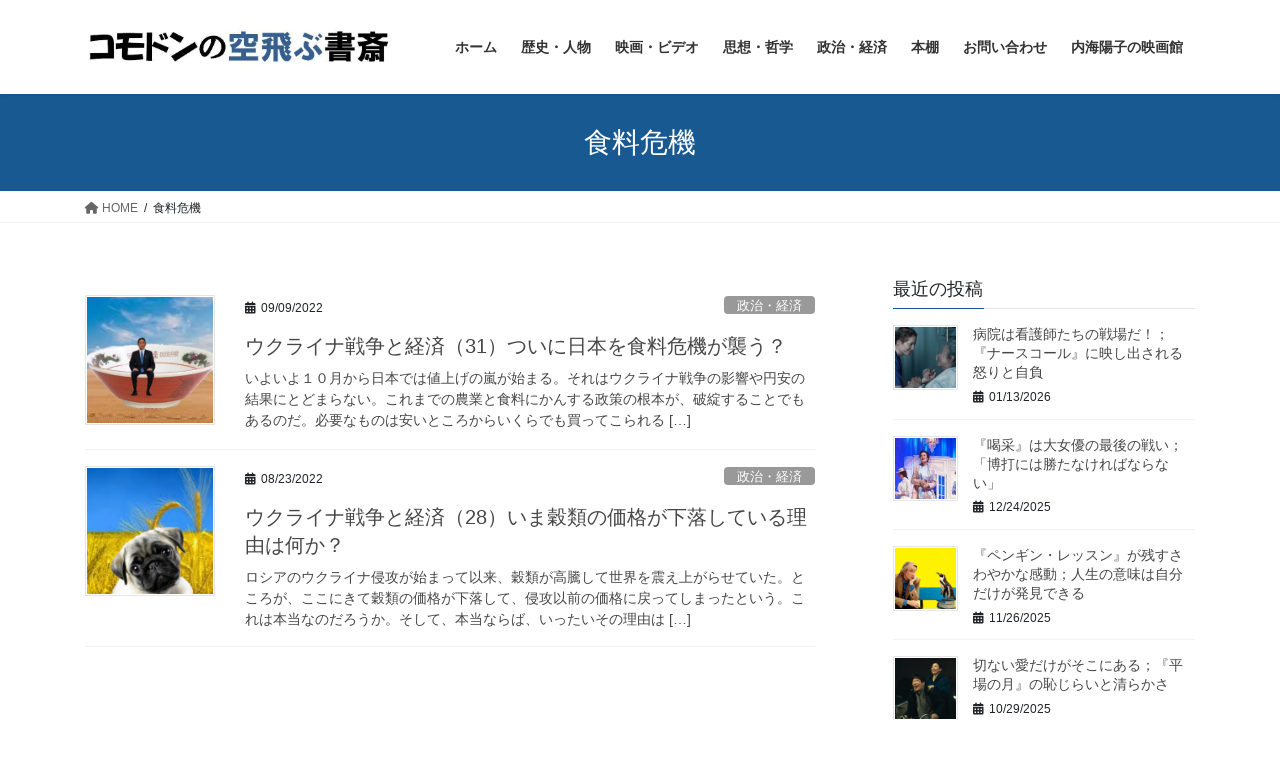

--- FILE ---
content_type: text/html; charset=UTF-8
request_url: https://komodon-z.net/tag/%E9%A3%9F%E6%96%99%E5%8D%B1%E6%A9%9F/
body_size: 25296
content:
<!DOCTYPE html>
<html lang="ja">
<head>
<meta charset="utf-8">
<meta http-equiv="X-UA-Compatible" content="IE=edge">
<meta name="viewport" content="width=device-width, initial-scale=1">

<title>食料危機 | コモドンの空飛ぶ書斎</title>
<meta name='robots' content='max-image-preview:large' />
<link rel='dns-prefetch' href='//stats.wp.com' />
<link rel='preconnect' href='//c0.wp.com' />
<link rel="alternate" type="application/rss+xml" title="コモドンの空飛ぶ書斎 &raquo; フィード" href="https://komodon-z.net/feed/" />
<link rel="alternate" type="application/rss+xml" title="コモドンの空飛ぶ書斎 &raquo; コメントフィード" href="https://komodon-z.net/comments/feed/" />
<link rel="alternate" type="application/rss+xml" title="コモドンの空飛ぶ書斎 &raquo; 食料危機 タグのフィード" href="https://komodon-z.net/tag/%e9%a3%9f%e6%96%99%e5%8d%b1%e6%a9%9f/feed/" />
<meta name="description" content="食料危機 について コモドンの空飛ぶ書斎 ゆっくり考え、じっくり味わう、東谷暁のサイト" /><style id='wp-img-auto-sizes-contain-inline-css' type='text/css'>
img:is([sizes=auto i],[sizes^="auto," i]){contain-intrinsic-size:3000px 1500px}
/*# sourceURL=wp-img-auto-sizes-contain-inline-css */
</style>
<link rel='stylesheet' id='vkExUnit_common_style-css' href='https://komodon-z.net/wp-content/plugins/vk-all-in-one-expansion-unit/assets/css/vkExUnit_style.css?ver=9.112.0.1' type='text/css' media='all' />
<style id='vkExUnit_common_style-inline-css' type='text/css'>
:root {--ver_page_top_button_url:url(https://komodon-z.net/wp-content/plugins/vk-all-in-one-expansion-unit/assets/images/to-top-btn-icon.svg);}@font-face {font-weight: normal;font-style: normal;font-family: "vk_sns";src: url("https://komodon-z.net/wp-content/plugins/vk-all-in-one-expansion-unit/inc/sns/icons/fonts/vk_sns.eot?-bq20cj");src: url("https://komodon-z.net/wp-content/plugins/vk-all-in-one-expansion-unit/inc/sns/icons/fonts/vk_sns.eot?#iefix-bq20cj") format("embedded-opentype"),url("https://komodon-z.net/wp-content/plugins/vk-all-in-one-expansion-unit/inc/sns/icons/fonts/vk_sns.woff?-bq20cj") format("woff"),url("https://komodon-z.net/wp-content/plugins/vk-all-in-one-expansion-unit/inc/sns/icons/fonts/vk_sns.ttf?-bq20cj") format("truetype"),url("https://komodon-z.net/wp-content/plugins/vk-all-in-one-expansion-unit/inc/sns/icons/fonts/vk_sns.svg?-bq20cj#vk_sns") format("svg");}
.veu_promotion-alert__content--text {border: 1px solid rgba(0,0,0,0.125);padding: 0.5em 1em;border-radius: var(--vk-size-radius);margin-bottom: var(--vk-margin-block-bottom);font-size: 0.875rem;}/* Alert Content部分に段落タグを入れた場合に最後の段落の余白を0にする */.veu_promotion-alert__content--text p:last-of-type{margin-bottom:0;margin-top: 0;}
/*# sourceURL=vkExUnit_common_style-inline-css */
</style>
<style id='wp-emoji-styles-inline-css' type='text/css'>

	img.wp-smiley, img.emoji {
		display: inline !important;
		border: none !important;
		box-shadow: none !important;
		height: 1em !important;
		width: 1em !important;
		margin: 0 0.07em !important;
		vertical-align: -0.1em !important;
		background: none !important;
		padding: 0 !important;
	}
/*# sourceURL=wp-emoji-styles-inline-css */
</style>
<style id='wp-block-library-inline-css' type='text/css'>
:root{--wp-block-synced-color:#7a00df;--wp-block-synced-color--rgb:122,0,223;--wp-bound-block-color:var(--wp-block-synced-color);--wp-editor-canvas-background:#ddd;--wp-admin-theme-color:#007cba;--wp-admin-theme-color--rgb:0,124,186;--wp-admin-theme-color-darker-10:#006ba1;--wp-admin-theme-color-darker-10--rgb:0,107,160.5;--wp-admin-theme-color-darker-20:#005a87;--wp-admin-theme-color-darker-20--rgb:0,90,135;--wp-admin-border-width-focus:2px}@media (min-resolution:192dpi){:root{--wp-admin-border-width-focus:1.5px}}.wp-element-button{cursor:pointer}:root .has-very-light-gray-background-color{background-color:#eee}:root .has-very-dark-gray-background-color{background-color:#313131}:root .has-very-light-gray-color{color:#eee}:root .has-very-dark-gray-color{color:#313131}:root .has-vivid-green-cyan-to-vivid-cyan-blue-gradient-background{background:linear-gradient(135deg,#00d084,#0693e3)}:root .has-purple-crush-gradient-background{background:linear-gradient(135deg,#34e2e4,#4721fb 50%,#ab1dfe)}:root .has-hazy-dawn-gradient-background{background:linear-gradient(135deg,#faaca8,#dad0ec)}:root .has-subdued-olive-gradient-background{background:linear-gradient(135deg,#fafae1,#67a671)}:root .has-atomic-cream-gradient-background{background:linear-gradient(135deg,#fdd79a,#004a59)}:root .has-nightshade-gradient-background{background:linear-gradient(135deg,#330968,#31cdcf)}:root .has-midnight-gradient-background{background:linear-gradient(135deg,#020381,#2874fc)}:root{--wp--preset--font-size--normal:16px;--wp--preset--font-size--huge:42px}.has-regular-font-size{font-size:1em}.has-larger-font-size{font-size:2.625em}.has-normal-font-size{font-size:var(--wp--preset--font-size--normal)}.has-huge-font-size{font-size:var(--wp--preset--font-size--huge)}.has-text-align-center{text-align:center}.has-text-align-left{text-align:left}.has-text-align-right{text-align:right}.has-fit-text{white-space:nowrap!important}#end-resizable-editor-section{display:none}.aligncenter{clear:both}.items-justified-left{justify-content:flex-start}.items-justified-center{justify-content:center}.items-justified-right{justify-content:flex-end}.items-justified-space-between{justify-content:space-between}.screen-reader-text{border:0;clip-path:inset(50%);height:1px;margin:-1px;overflow:hidden;padding:0;position:absolute;width:1px;word-wrap:normal!important}.screen-reader-text:focus{background-color:#ddd;clip-path:none;color:#444;display:block;font-size:1em;height:auto;left:5px;line-height:normal;padding:15px 23px 14px;text-decoration:none;top:5px;width:auto;z-index:100000}html :where(.has-border-color){border-style:solid}html :where([style*=border-top-color]){border-top-style:solid}html :where([style*=border-right-color]){border-right-style:solid}html :where([style*=border-bottom-color]){border-bottom-style:solid}html :where([style*=border-left-color]){border-left-style:solid}html :where([style*=border-width]){border-style:solid}html :where([style*=border-top-width]){border-top-style:solid}html :where([style*=border-right-width]){border-right-style:solid}html :where([style*=border-bottom-width]){border-bottom-style:solid}html :where([style*=border-left-width]){border-left-style:solid}html :where(img[class*=wp-image-]){height:auto;max-width:100%}:where(figure){margin:0 0 1em}html :where(.is-position-sticky){--wp-admin--admin-bar--position-offset:var(--wp-admin--admin-bar--height,0px)}@media screen and (max-width:600px){html :where(.is-position-sticky){--wp-admin--admin-bar--position-offset:0px}}

/*# sourceURL=wp-block-library-inline-css */
</style><style id='global-styles-inline-css' type='text/css'>
:root{--wp--preset--aspect-ratio--square: 1;--wp--preset--aspect-ratio--4-3: 4/3;--wp--preset--aspect-ratio--3-4: 3/4;--wp--preset--aspect-ratio--3-2: 3/2;--wp--preset--aspect-ratio--2-3: 2/3;--wp--preset--aspect-ratio--16-9: 16/9;--wp--preset--aspect-ratio--9-16: 9/16;--wp--preset--color--black: #000000;--wp--preset--color--cyan-bluish-gray: #abb8c3;--wp--preset--color--white: #ffffff;--wp--preset--color--pale-pink: #f78da7;--wp--preset--color--vivid-red: #cf2e2e;--wp--preset--color--luminous-vivid-orange: #ff6900;--wp--preset--color--luminous-vivid-amber: #fcb900;--wp--preset--color--light-green-cyan: #7bdcb5;--wp--preset--color--vivid-green-cyan: #00d084;--wp--preset--color--pale-cyan-blue: #8ed1fc;--wp--preset--color--vivid-cyan-blue: #0693e3;--wp--preset--color--vivid-purple: #9b51e0;--wp--preset--gradient--vivid-cyan-blue-to-vivid-purple: linear-gradient(135deg,rgb(6,147,227) 0%,rgb(155,81,224) 100%);--wp--preset--gradient--light-green-cyan-to-vivid-green-cyan: linear-gradient(135deg,rgb(122,220,180) 0%,rgb(0,208,130) 100%);--wp--preset--gradient--luminous-vivid-amber-to-luminous-vivid-orange: linear-gradient(135deg,rgb(252,185,0) 0%,rgb(255,105,0) 100%);--wp--preset--gradient--luminous-vivid-orange-to-vivid-red: linear-gradient(135deg,rgb(255,105,0) 0%,rgb(207,46,46) 100%);--wp--preset--gradient--very-light-gray-to-cyan-bluish-gray: linear-gradient(135deg,rgb(238,238,238) 0%,rgb(169,184,195) 100%);--wp--preset--gradient--cool-to-warm-spectrum: linear-gradient(135deg,rgb(74,234,220) 0%,rgb(151,120,209) 20%,rgb(207,42,186) 40%,rgb(238,44,130) 60%,rgb(251,105,98) 80%,rgb(254,248,76) 100%);--wp--preset--gradient--blush-light-purple: linear-gradient(135deg,rgb(255,206,236) 0%,rgb(152,150,240) 100%);--wp--preset--gradient--blush-bordeaux: linear-gradient(135deg,rgb(254,205,165) 0%,rgb(254,45,45) 50%,rgb(107,0,62) 100%);--wp--preset--gradient--luminous-dusk: linear-gradient(135deg,rgb(255,203,112) 0%,rgb(199,81,192) 50%,rgb(65,88,208) 100%);--wp--preset--gradient--pale-ocean: linear-gradient(135deg,rgb(255,245,203) 0%,rgb(182,227,212) 50%,rgb(51,167,181) 100%);--wp--preset--gradient--electric-grass: linear-gradient(135deg,rgb(202,248,128) 0%,rgb(113,206,126) 100%);--wp--preset--gradient--midnight: linear-gradient(135deg,rgb(2,3,129) 0%,rgb(40,116,252) 100%);--wp--preset--font-size--small: 13px;--wp--preset--font-size--medium: 20px;--wp--preset--font-size--large: 36px;--wp--preset--font-size--x-large: 42px;--wp--preset--spacing--20: 0.44rem;--wp--preset--spacing--30: 0.67rem;--wp--preset--spacing--40: 1rem;--wp--preset--spacing--50: 1.5rem;--wp--preset--spacing--60: 2.25rem;--wp--preset--spacing--70: 3.38rem;--wp--preset--spacing--80: 5.06rem;--wp--preset--shadow--natural: 6px 6px 9px rgba(0, 0, 0, 0.2);--wp--preset--shadow--deep: 12px 12px 50px rgba(0, 0, 0, 0.4);--wp--preset--shadow--sharp: 6px 6px 0px rgba(0, 0, 0, 0.2);--wp--preset--shadow--outlined: 6px 6px 0px -3px rgb(255, 255, 255), 6px 6px rgb(0, 0, 0);--wp--preset--shadow--crisp: 6px 6px 0px rgb(0, 0, 0);}:where(.is-layout-flex){gap: 0.5em;}:where(.is-layout-grid){gap: 0.5em;}body .is-layout-flex{display: flex;}.is-layout-flex{flex-wrap: wrap;align-items: center;}.is-layout-flex > :is(*, div){margin: 0;}body .is-layout-grid{display: grid;}.is-layout-grid > :is(*, div){margin: 0;}:where(.wp-block-columns.is-layout-flex){gap: 2em;}:where(.wp-block-columns.is-layout-grid){gap: 2em;}:where(.wp-block-post-template.is-layout-flex){gap: 1.25em;}:where(.wp-block-post-template.is-layout-grid){gap: 1.25em;}.has-black-color{color: var(--wp--preset--color--black) !important;}.has-cyan-bluish-gray-color{color: var(--wp--preset--color--cyan-bluish-gray) !important;}.has-white-color{color: var(--wp--preset--color--white) !important;}.has-pale-pink-color{color: var(--wp--preset--color--pale-pink) !important;}.has-vivid-red-color{color: var(--wp--preset--color--vivid-red) !important;}.has-luminous-vivid-orange-color{color: var(--wp--preset--color--luminous-vivid-orange) !important;}.has-luminous-vivid-amber-color{color: var(--wp--preset--color--luminous-vivid-amber) !important;}.has-light-green-cyan-color{color: var(--wp--preset--color--light-green-cyan) !important;}.has-vivid-green-cyan-color{color: var(--wp--preset--color--vivid-green-cyan) !important;}.has-pale-cyan-blue-color{color: var(--wp--preset--color--pale-cyan-blue) !important;}.has-vivid-cyan-blue-color{color: var(--wp--preset--color--vivid-cyan-blue) !important;}.has-vivid-purple-color{color: var(--wp--preset--color--vivid-purple) !important;}.has-black-background-color{background-color: var(--wp--preset--color--black) !important;}.has-cyan-bluish-gray-background-color{background-color: var(--wp--preset--color--cyan-bluish-gray) !important;}.has-white-background-color{background-color: var(--wp--preset--color--white) !important;}.has-pale-pink-background-color{background-color: var(--wp--preset--color--pale-pink) !important;}.has-vivid-red-background-color{background-color: var(--wp--preset--color--vivid-red) !important;}.has-luminous-vivid-orange-background-color{background-color: var(--wp--preset--color--luminous-vivid-orange) !important;}.has-luminous-vivid-amber-background-color{background-color: var(--wp--preset--color--luminous-vivid-amber) !important;}.has-light-green-cyan-background-color{background-color: var(--wp--preset--color--light-green-cyan) !important;}.has-vivid-green-cyan-background-color{background-color: var(--wp--preset--color--vivid-green-cyan) !important;}.has-pale-cyan-blue-background-color{background-color: var(--wp--preset--color--pale-cyan-blue) !important;}.has-vivid-cyan-blue-background-color{background-color: var(--wp--preset--color--vivid-cyan-blue) !important;}.has-vivid-purple-background-color{background-color: var(--wp--preset--color--vivid-purple) !important;}.has-black-border-color{border-color: var(--wp--preset--color--black) !important;}.has-cyan-bluish-gray-border-color{border-color: var(--wp--preset--color--cyan-bluish-gray) !important;}.has-white-border-color{border-color: var(--wp--preset--color--white) !important;}.has-pale-pink-border-color{border-color: var(--wp--preset--color--pale-pink) !important;}.has-vivid-red-border-color{border-color: var(--wp--preset--color--vivid-red) !important;}.has-luminous-vivid-orange-border-color{border-color: var(--wp--preset--color--luminous-vivid-orange) !important;}.has-luminous-vivid-amber-border-color{border-color: var(--wp--preset--color--luminous-vivid-amber) !important;}.has-light-green-cyan-border-color{border-color: var(--wp--preset--color--light-green-cyan) !important;}.has-vivid-green-cyan-border-color{border-color: var(--wp--preset--color--vivid-green-cyan) !important;}.has-pale-cyan-blue-border-color{border-color: var(--wp--preset--color--pale-cyan-blue) !important;}.has-vivid-cyan-blue-border-color{border-color: var(--wp--preset--color--vivid-cyan-blue) !important;}.has-vivid-purple-border-color{border-color: var(--wp--preset--color--vivid-purple) !important;}.has-vivid-cyan-blue-to-vivid-purple-gradient-background{background: var(--wp--preset--gradient--vivid-cyan-blue-to-vivid-purple) !important;}.has-light-green-cyan-to-vivid-green-cyan-gradient-background{background: var(--wp--preset--gradient--light-green-cyan-to-vivid-green-cyan) !important;}.has-luminous-vivid-amber-to-luminous-vivid-orange-gradient-background{background: var(--wp--preset--gradient--luminous-vivid-amber-to-luminous-vivid-orange) !important;}.has-luminous-vivid-orange-to-vivid-red-gradient-background{background: var(--wp--preset--gradient--luminous-vivid-orange-to-vivid-red) !important;}.has-very-light-gray-to-cyan-bluish-gray-gradient-background{background: var(--wp--preset--gradient--very-light-gray-to-cyan-bluish-gray) !important;}.has-cool-to-warm-spectrum-gradient-background{background: var(--wp--preset--gradient--cool-to-warm-spectrum) !important;}.has-blush-light-purple-gradient-background{background: var(--wp--preset--gradient--blush-light-purple) !important;}.has-blush-bordeaux-gradient-background{background: var(--wp--preset--gradient--blush-bordeaux) !important;}.has-luminous-dusk-gradient-background{background: var(--wp--preset--gradient--luminous-dusk) !important;}.has-pale-ocean-gradient-background{background: var(--wp--preset--gradient--pale-ocean) !important;}.has-electric-grass-gradient-background{background: var(--wp--preset--gradient--electric-grass) !important;}.has-midnight-gradient-background{background: var(--wp--preset--gradient--midnight) !important;}.has-small-font-size{font-size: var(--wp--preset--font-size--small) !important;}.has-medium-font-size{font-size: var(--wp--preset--font-size--medium) !important;}.has-large-font-size{font-size: var(--wp--preset--font-size--large) !important;}.has-x-large-font-size{font-size: var(--wp--preset--font-size--x-large) !important;}
/*# sourceURL=global-styles-inline-css */
</style>

<style id='classic-theme-styles-inline-css' type='text/css'>
/*! This file is auto-generated */
.wp-block-button__link{color:#fff;background-color:#32373c;border-radius:9999px;box-shadow:none;text-decoration:none;padding:calc(.667em + 2px) calc(1.333em + 2px);font-size:1.125em}.wp-block-file__button{background:#32373c;color:#fff;text-decoration:none}
/*# sourceURL=/wp-includes/css/classic-themes.min.css */
</style>
<link rel='stylesheet' id='bootstrap-4-style-css' href='https://komodon-z.net/wp-content/themes/lightning/_g2/library/bootstrap-4/css/bootstrap.min.css?ver=4.5.0' type='text/css' media='all' />
<link rel='stylesheet' id='lightning-common-style-css' href='https://komodon-z.net/wp-content/themes/lightning/_g2/assets/css/common.css?ver=15.32.0' type='text/css' media='all' />
<style id='lightning-common-style-inline-css' type='text/css'>
/* vk-mobile-nav */:root {--vk-mobile-nav-menu-btn-bg-src: url("https://komodon-z.net/wp-content/themes/lightning/_g2/inc/vk-mobile-nav/package/images/vk-menu-btn-black.svg");--vk-mobile-nav-menu-btn-close-bg-src: url("https://komodon-z.net/wp-content/themes/lightning/_g2/inc/vk-mobile-nav/package/images/vk-menu-close-black.svg");--vk-menu-acc-icon-open-black-bg-src: url("https://komodon-z.net/wp-content/themes/lightning/_g2/inc/vk-mobile-nav/package/images/vk-menu-acc-icon-open-black.svg");--vk-menu-acc-icon-open-white-bg-src: url("https://komodon-z.net/wp-content/themes/lightning/_g2/inc/vk-mobile-nav/package/images/vk-menu-acc-icon-open-white.svg");--vk-menu-acc-icon-close-black-bg-src: url("https://komodon-z.net/wp-content/themes/lightning/_g2/inc/vk-mobile-nav/package/images/vk-menu-close-black.svg");--vk-menu-acc-icon-close-white-bg-src: url("https://komodon-z.net/wp-content/themes/lightning/_g2/inc/vk-mobile-nav/package/images/vk-menu-close-white.svg");}
/*# sourceURL=lightning-common-style-inline-css */
</style>
<link rel='stylesheet' id='lightning-design-style-css' href='https://komodon-z.net/wp-content/themes/lightning/_g2/design-skin/origin2/css/style.css?ver=15.32.0' type='text/css' media='all' />
<style id='lightning-design-style-inline-css' type='text/css'>
:root {--color-key:#185991;--wp--preset--color--vk-color-primary:#185991;--color-key-dark:#1d4b7f;}
/* ltg common custom */:root {--vk-menu-acc-btn-border-color:#333;--vk-color-primary:#185991;--vk-color-primary-dark:#1d4b7f;--vk-color-primary-vivid:#1a62a0;--color-key:#185991;--wp--preset--color--vk-color-primary:#185991;--color-key-dark:#1d4b7f;}.veu_color_txt_key { color:#1d4b7f ; }.veu_color_bg_key { background-color:#1d4b7f ; }.veu_color_border_key { border-color:#1d4b7f ; }.btn-default { border-color:#185991;color:#185991;}.btn-default:focus,.btn-default:hover { border-color:#185991;background-color: #185991; }.wp-block-search__button,.btn-primary { background-color:#185991;border-color:#1d4b7f; }.wp-block-search__button:focus,.wp-block-search__button:hover,.btn-primary:not(:disabled):not(.disabled):active,.btn-primary:focus,.btn-primary:hover { background-color:#1d4b7f;border-color:#185991; }.btn-outline-primary { color : #185991 ; border-color:#185991; }.btn-outline-primary:not(:disabled):not(.disabled):active,.btn-outline-primary:focus,.btn-outline-primary:hover { color : #fff; background-color:#185991;border-color:#1d4b7f; }a { color:#337ab7; }
.tagcloud a:before { font-family: "Font Awesome 5 Free";content: "\f02b";font-weight: bold; }
.media .media-body .media-heading a:hover { color:#185991; }@media (min-width: 768px){.gMenu > li:before,.gMenu > li.menu-item-has-children::after { border-bottom-color:#1d4b7f }.gMenu li li { background-color:#1d4b7f }.gMenu li li a:hover { background-color:#185991; }} /* @media (min-width: 768px) */.page-header { background-color:#185991; }h2,.mainSection-title { border-top-color:#185991; }h3:after,.subSection-title:after { border-bottom-color:#185991; }ul.page-numbers li span.page-numbers.current,.page-link dl .post-page-numbers.current { background-color:#185991; }.pager li > a { border-color:#185991;color:#185991;}.pager li > a:hover { background-color:#185991;color:#fff;}.siteFooter { border-top-color:#185991; }dt { border-left-color:#185991; }:root {--g_nav_main_acc_icon_open_url:url(https://komodon-z.net/wp-content/themes/lightning/_g2/inc/vk-mobile-nav/package/images/vk-menu-acc-icon-open-black.svg);--g_nav_main_acc_icon_close_url: url(https://komodon-z.net/wp-content/themes/lightning/_g2/inc/vk-mobile-nav/package/images/vk-menu-close-black.svg);--g_nav_sub_acc_icon_open_url: url(https://komodon-z.net/wp-content/themes/lightning/_g2/inc/vk-mobile-nav/package/images/vk-menu-acc-icon-open-white.svg);--g_nav_sub_acc_icon_close_url: url(https://komodon-z.net/wp-content/themes/lightning/_g2/inc/vk-mobile-nav/package/images/vk-menu-close-white.svg);}
/*# sourceURL=lightning-design-style-inline-css */
</style>
<link rel='stylesheet' id='veu-cta-css' href='https://komodon-z.net/wp-content/plugins/vk-all-in-one-expansion-unit/inc/call-to-action/package/assets/css/style.css?ver=9.112.0.1' type='text/css' media='all' />
<link rel='stylesheet' id='lightning-theme-style-css' href='https://komodon-z.net/wp-content/themes/lightning/style.css?ver=15.32.0' type='text/css' media='all' />
<link rel='stylesheet' id='vk-font-awesome-css' href='https://komodon-z.net/wp-content/themes/lightning/vendor/vektor-inc/font-awesome-versions/src/versions/6/css/all.min.css?ver=6.6.0' type='text/css' media='all' />
<script type="text/javascript" src="https://c0.wp.com/c/6.9/wp-includes/js/jquery/jquery.min.js" id="jquery-core-js"></script>
<script type="text/javascript" src="https://c0.wp.com/c/6.9/wp-includes/js/jquery/jquery-migrate.min.js" id="jquery-migrate-js"></script>
<link rel="https://api.w.org/" href="https://komodon-z.net/wp-json/" /><link rel="alternate" title="JSON" type="application/json" href="https://komodon-z.net/wp-json/wp/v2/tags/1050" /><link rel="EditURI" type="application/rsd+xml" title="RSD" href="https://komodon-z.net/xmlrpc.php?rsd" />
<meta name="generator" content="WordPress 6.9" />
	<style>img#wpstats{display:none}</style>
		<style id="lightning-color-custom-for-plugins" type="text/css">/* ltg theme common */.color_key_bg,.color_key_bg_hover:hover{background-color: #185991;}.color_key_txt,.color_key_txt_hover:hover{color: #185991;}.color_key_border,.color_key_border_hover:hover{border-color: #185991;}.color_key_dark_bg,.color_key_dark_bg_hover:hover{background-color: #1d4b7f;}.color_key_dark_txt,.color_key_dark_txt_hover:hover{color: #1d4b7f;}.color_key_dark_border,.color_key_dark_border_hover:hover{border-color: #1d4b7f;}</style><!-- [ VK All in One Expansion Unit OGP ] -->
<meta property="og:site_name" content="コモドンの空飛ぶ書斎" />
<meta property="og:url" content="https://komodon-z.net/2022/09/09/ukraeco31/" />
<meta property="og:title" content="食料危機 | コモドンの空飛ぶ書斎" />
<meta property="og:description" content="食料危機 について コモドンの空飛ぶ書斎 ゆっくり考え、じっくり味わう、東谷暁のサイト" />
<meta property="og:type" content="article" />
<!-- [ / VK All in One Expansion Unit OGP ] -->
<!-- [ VK All in One Expansion Unit twitter card ] -->
<meta name="twitter:card" content="summary_large_image">
<meta name="twitter:description" content="食料危機 について コモドンの空飛ぶ書斎 ゆっくり考え、じっくり味わう、東谷暁のサイト">
<meta name="twitter:title" content="食料危機 | コモドンの空飛ぶ書斎">
<meta name="twitter:url" content="https://komodon-z.net/2022/09/09/ukraeco31/">
	<meta name="twitter:domain" content="komodon-z.net">
	<!-- [ / VK All in One Expansion Unit twitter card ] -->
	
</head>
<body class="archive tag tag-1050 wp-theme-lightning fa_v6_css post-type-post sidebar-fix sidebar-fix-priority-top bootstrap4 device-pc">
<a class="skip-link screen-reader-text" href="#main">コンテンツへスキップ</a>
<a class="skip-link screen-reader-text" href="#vk-mobile-nav">ナビゲーションに移動</a>
<header class="siteHeader">
		<div class="container siteHeadContainer">
		<div class="navbar-header">
						<p class="navbar-brand siteHeader_logo">
			<a href="https://komodon-z.net/">
				<span><img src="https://komodon-z.net/wp-content/uploads/2019/03/コモドンの空飛ぶ書斎ロゴ-e1554008770997.jpg" alt="コモドンの空飛ぶ書斎" /></span>
			</a>
			</p>
					</div>

					<div id="gMenu_outer" class="gMenu_outer">
				<nav class="menu-%e3%83%a1%e3%82%a4%e3%83%b3%e3%83%a1%e3%83%8b%e3%83%a5%e3%83%bc-container"><ul id="menu-%e3%83%a1%e3%82%a4%e3%83%b3%e3%83%a1%e3%83%8b%e3%83%a5%e3%83%bc" class="menu gMenu vk-menu-acc"><li id="menu-item-133" class="menu-item menu-item-type-custom menu-item-object-custom menu-item-home"><a href="https://komodon-z.net/"><strong class="gMenu_name">ホーム</strong></a></li>
<li id="menu-item-597" class="menu-item menu-item-type-taxonomy menu-item-object-category"><a href="https://komodon-z.net/category/%e6%ad%b4%e5%8f%b2%e3%83%bb%e4%ba%ba%e7%89%a9/"><strong class="gMenu_name">歴史・人物</strong></a></li>
<li id="menu-item-273" class="menu-item menu-item-type-taxonomy menu-item-object-category"><a href="https://komodon-z.net/category/newitem3/"><strong class="gMenu_name">映画・ビデオ</strong></a></li>
<li id="menu-item-271" class="menu-item menu-item-type-taxonomy menu-item-object-category"><a href="https://komodon-z.net/category/newitem2/"><strong class="gMenu_name">思想・哲学</strong></a></li>
<li id="menu-item-272" class="menu-item menu-item-type-taxonomy menu-item-object-category"><a href="https://komodon-z.net/category/newitem1/"><strong class="gMenu_name">政治・経済</strong></a></li>
<li id="menu-item-321" class="menu-item menu-item-type-post_type menu-item-object-page"><a href="https://komodon-z.net/books/"><strong class="gMenu_name">本棚</strong></a></li>
<li id="menu-item-134" class="menu-item menu-item-type-post_type menu-item-object-page menu-item-has-children"><a href="https://komodon-z.net/information1/"><strong class="gMenu_name">お問い合わせ</strong></a>
<ul class="sub-menu">
	<li id="menu-item-479" class="menu-item menu-item-type-post_type menu-item-object-page"><a href="https://komodon-z.net/sitemap/">サイトマップ</a></li>
</ul>
</li>
<li id="menu-item-3240" class="menu-item menu-item-type-post_type menu-item-object-page"><a href="https://komodon-z.net/information1/kino01/"><strong class="gMenu_name">内海陽子の映画館</strong></a></li>
</ul></nav>			</div>
			</div>
	</header>

<div class="section page-header"><div class="container"><div class="row"><div class="col-md-12">
<h1 class="page-header_pageTitle">
食料危機</h1>
</div></div></div></div><!-- [ /.page-header ] -->


<!-- [ .breadSection ] --><div class="section breadSection"><div class="container"><div class="row"><ol class="breadcrumb" itemscope itemtype="https://schema.org/BreadcrumbList"><li id="panHome" itemprop="itemListElement" itemscope itemtype="http://schema.org/ListItem"><a itemprop="item" href="https://komodon-z.net/"><span itemprop="name"><i class="fa fa-home"></i> HOME</span></a><meta itemprop="position" content="1" /></li><li><span>食料危機</span><meta itemprop="position" content="2" /></li></ol></div></div></div><!-- [ /.breadSection ] -->

<div class="section siteContent">
<div class="container">
<div class="row">
<div class="col mainSection mainSection-col-two baseSection vk_posts-mainSection" id="main" role="main">

	
<div class="postList">


	
		<article class="media">
<div id="post-5936" class="post-5936 post type-post status-publish format-standard has-post-thumbnail hentry category-newitem1 tag-984 tag-917 tag-1050 tag-1058">
		<div class="media-left postList_thumbnail">
		<a href="https://komodon-z.net/2022/09/09/ukraeco31/">
		<img width="150" height="150" src="https://komodon-z.net/wp-content/uploads/2022/09/food11-150x150.png" class="media-object wp-post-image" alt="" decoding="async" />		</a>
	</div>
		<div class="media-body">
		<div class="entry-meta">


<span class="published entry-meta_items">09/09/2022</span>

<span class="entry-meta_items entry-meta_updated">/ 最終更新日時 : <span class="updated">10/08/2022</span></span>


	
	<span class="vcard author entry-meta_items entry-meta_items_author"><span class="fn">komodon-z</span></span>



<span class="entry-meta_items entry-meta_items_term"><a href="https://komodon-z.net/category/newitem1/" class="btn btn-xs btn-primary entry-meta_items_term_button" style="background-color:#999999;border:none;">政治・経済</a></span>
</div>
		<h1 class="media-heading entry-title"><a href="https://komodon-z.net/2022/09/09/ukraeco31/">ウクライナ戦争と経済（31）ついに日本を食料危機が襲う？</a></h1>
		<a href="https://komodon-z.net/2022/09/09/ukraeco31/" class="media-body_excerpt"><p>いよいよ１０月から日本では値上げの嵐が始まる。それはウクライナ戦争の影響や円安の結果にとどまらない。これまでの農業と食料にかんする政策の根本が、破綻することでもあるのだ。必要なものは安いところからいくらでも買ってこられる [&hellip;]</p>
</a>
	</div>
</div>
</article>
<article class="media">
<div id="post-5856" class="post-5856 post type-post status-publish format-standard has-post-thumbnail hentry category-newitem1 tag-917 tag-1049 tag-951 tag-1050">
		<div class="media-left postList_thumbnail">
		<a href="https://komodon-z.net/2022/08/23/ukraeco28/">
		<img width="150" height="150" src="https://komodon-z.net/wp-content/uploads/2022/08/pugwhy03-150x150.png" class="media-object wp-post-image" alt="" decoding="async" />		</a>
	</div>
		<div class="media-body">
		<div class="entry-meta">


<span class="published entry-meta_items">08/23/2022</span>

<span class="entry-meta_items entry-meta_updated">/ 最終更新日時 : <span class="updated">08/26/2022</span></span>


	
	<span class="vcard author entry-meta_items entry-meta_items_author"><span class="fn">komodon-z</span></span>



<span class="entry-meta_items entry-meta_items_term"><a href="https://komodon-z.net/category/newitem1/" class="btn btn-xs btn-primary entry-meta_items_term_button" style="background-color:#999999;border:none;">政治・経済</a></span>
</div>
		<h1 class="media-heading entry-title"><a href="https://komodon-z.net/2022/08/23/ukraeco28/">ウクライナ戦争と経済（28）いま穀類の価格が下落している理由は何か？</a></h1>
		<a href="https://komodon-z.net/2022/08/23/ukraeco28/" class="media-body_excerpt"><p>ロシアのウクライナ侵攻が始まって以来、穀類が高騰して世界を震え上がらせていた。ところが、ここにきて穀類の価格が下落して、侵攻以前の価格に戻ってしまったという。これは本当なのだろうか。そして、本当ならば、いったいその理由は [&hellip;]</p>
</a>
	</div>
</div>
</article>

	
	
	
</div><!-- [ /.postList ] -->

</div><!-- [ /.mainSection ] -->

	<div class="col subSection sideSection sideSection-col-two baseSection">
				

<aside class="widget widget_postlist">
<h1 class="subSection-title">最近の投稿</h1>

  <div class="media">

	
	  <div class="media-left postList_thumbnail">
		<a href="https://komodon-z.net/2026/01/13/heldin01/">
		<img width="150" height="150" src="https://komodon-z.net/wp-content/uploads/2026/01/heldin30-2-150x150.jpg" class="attachment-thumbnail size-thumbnail wp-post-image" alt="" decoding="async" loading="lazy" />		</a>
	  </div>

	
	<div class="media-body">
	  <h4 class="media-heading"><a href="https://komodon-z.net/2026/01/13/heldin01/">病院は看護師たちの戦場だ！；『ナースコール』に映し出される怒りと自負</a></h4>
	  <div class="published entry-meta_items">01/13/2026</div>
	</div>
  </div>


  <div class="media">

	
	  <div class="media-left postList_thumbnail">
		<a href="https://komodon-z.net/2025/12/24/lillian01/">
		<img width="150" height="150" src="https://komodon-z.net/wp-content/uploads/2025/12/lillian43-150x150.jpg" class="attachment-thumbnail size-thumbnail wp-post-image" alt="" decoding="async" loading="lazy" />		</a>
	  </div>

	
	<div class="media-body">
	  <h4 class="media-heading"><a href="https://komodon-z.net/2025/12/24/lillian01/">『喝采』は大女優の最後の戦い；「博打には勝たなければならない」</a></h4>
	  <div class="published entry-meta_items">12/24/2025</div>
	</div>
  </div>


  <div class="media">

	
	  <div class="media-left postList_thumbnail">
		<a href="https://komodon-z.net/2025/11/26/penguin01/">
		<img width="150" height="150" src="https://komodon-z.net/wp-content/uploads/2025/11/penguin62-150x150.png" class="attachment-thumbnail size-thumbnail wp-post-image" alt="" decoding="async" loading="lazy" />		</a>
	  </div>

	
	<div class="media-body">
	  <h4 class="media-heading"><a href="https://komodon-z.net/2025/11/26/penguin01/">『ペンギン・レッスン』が残すさわやかな感動；人生の意味は自分だけが発見できる</a></h4>
	  <div class="published entry-meta_items">11/26/2025</div>
	</div>
  </div>


  <div class="media">

	
	  <div class="media-left postList_thumbnail">
		<a href="https://komodon-z.net/2025/10/29/moon01/">
		<img width="150" height="150" src="https://komodon-z.net/wp-content/uploads/2025/10/moon55-3-150x150.png" class="attachment-thumbnail size-thumbnail wp-post-image" alt="" decoding="async" loading="lazy" />		</a>
	  </div>

	
	<div class="media-body">
	  <h4 class="media-heading"><a href="https://komodon-z.net/2025/10/29/moon01/">切ない愛だけがそこにある；『平場の月』の恥じらいと清らかさ</a></h4>
	  <div class="published entry-meta_items">10/29/2025</div>
	</div>
  </div>


  <div class="media">

	
	  <div class="media-left postList_thumbnail">
		<a href="https://komodon-z.net/2025/10/09/knox01/">
		<img width="150" height="150" src="https://komodon-z.net/wp-content/uploads/2025/10/knox01-2-150x150.jpg" class="attachment-thumbnail size-thumbnail wp-post-image" alt="" decoding="async" loading="lazy" />		</a>
	  </div>

	
	<div class="media-body">
	  <h4 class="media-heading"><a href="https://komodon-z.net/2025/10/09/knox01/">マイケル・キートンの『殺し屋のプロット』；死を前に与えられた幸福へのチャンス</a></h4>
	  <div class="published entry-meta_items">10/09/2025</div>
	</div>
  </div>


  <div class="media">

	
	  <div class="media-left postList_thumbnail">
		<a href="https://komodon-z.net/2025/09/09/violent01/">
		<img width="150" height="150" src="https://komodon-z.net/wp-content/uploads/2025/09/violent53-150x150.png" class="attachment-thumbnail size-thumbnail wp-post-image" alt="" decoding="async" loading="lazy" />		</a>
	  </div>

	
	<div class="media-body">
	  <h4 class="media-heading"><a href="https://komodon-z.net/2025/09/09/violent01/">『バイオレント・ネイチャー』はホラー映画を超えている；あなたの「ジョニー」が目覚めるとき</a></h4>
	  <div class="published entry-meta_items">09/09/2025</div>
	</div>
  </div>


  <div class="media">

	
	  <div class="media-left postList_thumbnail">
		<a href="https://komodon-z.net/2025/08/26/kinki01/">
		<img width="150" height="150" src="https://komodon-z.net/wp-content/uploads/2025/08/kinki61-150x150.png" class="attachment-thumbnail size-thumbnail wp-post-image" alt="" decoding="async" loading="lazy" />		</a>
	  </div>

	
	<div class="media-body">
	  <h4 class="media-heading"><a href="https://komodon-z.net/2025/08/26/kinki01/">菅野美穂の一挙一動が恐怖を生み出す；『近畿地方のある場所について』が発散するホラーの波及力</a></h4>
	  <div class="published entry-meta_items">08/26/2025</div>
	</div>
  </div>


  <div class="media">

	
	  <div class="media-left postList_thumbnail">
		<a href="https://komodon-z.net/2025/08/12/kyushoku01/">
		<img width="150" height="150" src="https://komodon-z.net/wp-content/uploads/2025/08/kyusyoku001-150x150.png" class="attachment-thumbnail size-thumbnail wp-post-image" alt="" decoding="async" loading="lazy" />		</a>
	  </div>

	
	<div class="media-body">
	  <h4 class="media-heading"><a href="https://komodon-z.net/2025/08/12/kyushoku01/">さらにレベルアップする甘利田先生の偏愛；青森・岩手に遠征する『おいしい給食 炎の修学旅行』</a></h4>
	  <div class="published entry-meta_items">08/12/2025</div>
	</div>
  </div>


  <div class="media">

	
	  <div class="media-left postList_thumbnail">
		<a href="https://komodon-z.net/2025/07/29/noore01/">
		<img width="150" height="150" src="https://komodon-z.net/wp-content/uploads/2025/07/fire30-150x150.png" class="attachment-thumbnail size-thumbnail wp-post-image" alt="" decoding="async" loading="lazy" />		</a>
	  </div>

	
	<div class="media-body">
	  <h4 class="media-heading"><a href="https://komodon-z.net/2025/07/29/noore01/">阿部寛の爽快な熱演が素晴しい『俺ではない炎上』；「敵は後ろではない、あくまで前にいる」</a></h4>
	  <div class="published entry-meta_items">07/29/2025</div>
	</div>
  </div>


  <div class="media">

	
	  <div class="media-left postList_thumbnail">
		<a href="https://komodon-z.net/2025/07/01/wind01/">
		<img width="150" height="150" src="https://komodon-z.net/wp-content/uploads/2025/07/wind00-2-150x150.png" class="attachment-thumbnail size-thumbnail wp-post-image" alt="" decoding="async" loading="lazy" />		</a>
	  </div>

	
	<div class="media-body">
	  <h4 class="media-heading"><a href="https://komodon-z.net/2025/07/01/wind01/">『風のマジム』はほんのりと酔わせる；伊藤沙莉がみせる真心の味わい</a></h4>
	  <div class="published entry-meta_items">07/01/2025</div>
	</div>
  </div>


  <div class="media">

	
	  <div class="media-left postList_thumbnail">
		<a href="https://komodon-z.net/2025/06/16/beauty01/">
		<img width="150" height="150" src="https://komodon-z.net/wp-content/uploads/2025/06/beauty12-2-150x150.jpg" class="attachment-thumbnail size-thumbnail wp-post-image" alt="" decoding="async" loading="lazy" />		</a>
	  </div>

	
	<div class="media-body">
	  <h4 class="media-heading"><a href="https://komodon-z.net/2025/06/16/beauty01/">すべての女性に繰り返される『美しい夏』；ジーニアとアメーリアの出会いと別れ</a></h4>
	  <div class="published entry-meta_items">06/16/2025</div>
	</div>
  </div>


  <div class="media">

	
	  <div class="media-left postList_thumbnail">
		<a href="https://komodon-z.net/2025/05/19/test01/">
		<img width="150" height="150" src="https://komodon-z.net/wp-content/uploads/2025/05/test12-2-150x150.jpg" class="attachment-thumbnail size-thumbnail wp-post-image" alt="" decoding="async" loading="lazy" />		</a>
	  </div>

	
	<div class="media-body">
	  <h4 class="media-heading"><a href="https://komodon-z.net/2025/05/19/test01/">教室はサスペンスに満ちている；『中山教頭の人生テスト』が明らかにしてゆく事実</a></h4>
	  <div class="published entry-meta_items">05/19/2025</div>
	</div>
  </div>


  <div class="media">

	
	  <div class="media-left postList_thumbnail">
		<a href="https://komodon-z.net/2025/04/27/max01/">
		<img width="150" height="150" src="https://komodon-z.net/wp-content/uploads/2025/04/max39-150x150.png" class="attachment-thumbnail size-thumbnail wp-post-image" alt="" decoding="async" loading="lazy" />		</a>
	  </div>

	
	<div class="media-body">
	  <h4 class="media-heading"><a href="https://komodon-z.net/2025/04/27/max01/">怪物と呼ばれてこそスター；『MaXXXine マキシーン』は暗黒版「スター誕生」</a></h4>
	  <div class="published entry-meta_items">04/27/2025</div>
	</div>
  </div>


  <div class="media">

	
	  <div class="media-left postList_thumbnail">
		<a href="https://komodon-z.net/2025/04/01/quand01/">
		<img width="150" height="150" src="https://komodon-z.net/wp-content/uploads/2025/04/quand00-2-150x150.jpg" class="attachment-thumbnail size-thumbnail wp-post-image" alt="" decoding="async" loading="lazy" />		</a>
	  </div>

	
	<div class="media-body">
	  <h4 class="media-heading"><a href="https://komodon-z.net/2025/04/01/quand01/">『秋が来るとき』の繊細さと悲しさ；老婦人の秘密をめぐるミステリー</a></h4>
	  <div class="published entry-meta_items">04/01/2025</div>
	</div>
  </div>


  <div class="media">

	
	  <div class="media-left postList_thumbnail">
		<a href="https://komodon-z.net/2025/02/26/prof01/">
		<img width="150" height="150" src="https://komodon-z.net/wp-content/uploads/2025/02/prof100-2-150x150.jpg" class="attachment-thumbnail size-thumbnail wp-post-image" alt="" decoding="async" loading="lazy" />		</a>
	  </div>

	
	<div class="media-body">
	  <h4 class="media-heading"><a href="https://komodon-z.net/2025/02/26/prof01/">聖人のような殺し屋の物語；『プロフェッショナル』が描き出す運命の悲しさ</a></h4>
	  <div class="published entry-meta_items">02/26/2025</div>
	</div>
  </div>


  <div class="media">

	
	  <div class="media-left postList_thumbnail">
		<a href="https://komodon-z.net/2025/02/12/veteran01/">
		<img width="150" height="150" src="https://komodon-z.net/wp-content/uploads/2025/02/veteran18-2-150x150.png" class="attachment-thumbnail size-thumbnail wp-post-image" alt="" decoding="async" loading="lazy" />		</a>
	  </div>

	
	<div class="media-body">
	  <h4 class="media-heading"><a href="https://komodon-z.net/2025/02/12/veteran01/">激闘につぐ激闘の『ベテラン 凶悪犯罪捜査班』；隣のおまわりさんは絶対死なない</a></h4>
	  <div class="published entry-meta_items">02/12/2025</div>
	</div>
  </div>


  <div class="media">

	
	  <div class="media-left postList_thumbnail">
		<a href="https://komodon-z.net/2025/02/05/angie01/">
		<img width="150" height="150" src="https://komodon-z.net/wp-content/uploads/2025/02/angie71-150x150.png" class="attachment-thumbnail size-thumbnail wp-post-image" alt="" decoding="async" loading="lazy" />		</a>
	  </div>

	
	<div class="media-body">
	  <h4 class="media-heading"><a href="https://komodon-z.net/2025/02/05/angie01/">草笛光子が演じる「流れ者」の魅力；『アンジーのBARで逢いましょう』の活力と孤独</a></h4>
	  <div class="published entry-meta_items">02/05/2025</div>
	</div>
  </div>


  <div class="media">

	
	  <div class="media-left postList_thumbnail">
		<a href="https://komodon-z.net/2025/02/03/kusabue01/">
		<img width="150" height="150" src="https://komodon-z.net/wp-content/uploads/2025/02/ninety01-3-150x150.jpg" class="attachment-thumbnail size-thumbnail wp-post-image" alt="" decoding="async" loading="lazy" />		</a>
	  </div>

	
	<div class="media-body">
	  <h4 class="media-heading"><a href="https://komodon-z.net/2025/02/03/kusabue01/">草笛光子の演技にはもったいぶった要素が微塵もない</a></h4>
	  <div class="published entry-meta_items">02/03/2025</div>
	</div>
  </div>


  <div class="media">

	
	  <div class="media-left postList_thumbnail">
		<a href="https://komodon-z.net/2025/01/14/summer01/">
		<img width="150" height="150" src="https://komodon-z.net/wp-content/uploads/2025/01/summer22-150x150.png" class="attachment-thumbnail size-thumbnail wp-post-image" alt="" decoding="async" loading="lazy" />		</a>
	  </div>

	
	<div class="media-body">
	  <h4 class="media-heading"><a href="https://komodon-z.net/2025/01/14/summer01/">『悪い夏』には人間への信頼がある；堕ちていった底での意外な救い</a></h4>
	  <div class="published entry-meta_items">01/14/2025</div>
	</div>
  </div>


  <div class="media">

	
	  <div class="media-left postList_thumbnail">
		<a href="https://komodon-z.net/2024/11/27/gourmet01/">
		<img width="150" height="150" src="https://komodon-z.net/wp-content/uploads/2024/11/gourmet01-3-150x150.jpg" class="attachment-thumbnail size-thumbnail wp-post-image" alt="" decoding="async" loading="lazy" />		</a>
	  </div>

	
	<div class="media-body">
	  <h4 class="media-heading"><a href="https://komodon-z.net/2024/11/27/gourmet01/">ひたすら食欲に従って生きる！；『劇映画　孤独のグルメ』はさらにすがすがしい</a></h4>
	  <div class="published entry-meta_items">11/27/2024</div>
	</div>
  </div>


  <div class="media">

	
	  <div class="media-left postList_thumbnail">
		<a href="https://komodon-z.net/2024/11/18/slipper01/">
		<img width="150" height="150" src="https://komodon-z.net/wp-content/uploads/2024/11/slipper01-150x150.jpg" class="attachment-thumbnail size-thumbnail wp-post-image" alt="" decoding="async" loading="lazy" />		</a>
	  </div>

	
	<div class="media-body">
	  <h4 class="media-heading"><a href="https://komodon-z.net/2024/11/18/slipper01/">いさぎよい時代劇ファンタジー；『侍タイムスリッパ―』は真剣勝負の喜劇映画だ</a></h4>
	  <div class="published entry-meta_items">11/18/2024</div>
	</div>
  </div>


  <div class="media">

	
	  <div class="media-left postList_thumbnail">
		<a href="https://komodon-z.net/2024/11/08/imita01/">
		<img width="150" height="150" src="https://komodon-z.net/wp-content/uploads/2024/11/imita01-2-150x150.jpg" class="attachment-thumbnail size-thumbnail wp-post-image" alt="" decoding="async" loading="lazy" />		</a>
	  </div>

	
	<div class="media-body">
	  <h4 class="media-heading"><a href="https://komodon-z.net/2024/11/08/imita01/">美しいピアノ曲のような『アイミタガイ』；たがいの思いやりが未来をひらく</a></h4>
	  <div class="published entry-meta_items">11/08/2024</div>
	</div>
  </div>


  <div class="media">

	
	  <div class="media-left postList_thumbnail">
		<a href="https://komodon-z.net/2024/10/29/cloud01/">
		<img width="150" height="150" src="https://komodon-z.net/wp-content/uploads/2024/10/cloud01-2-150x150.jpg" class="attachment-thumbnail size-thumbnail wp-post-image" alt="" decoding="async" loading="lazy" />		</a>
	  </div>

	
	<div class="media-body">
	  <h4 class="media-heading"><a href="https://komodon-z.net/2024/10/29/cloud01/">菅田将暉の『Cloud クラウド』にある爽快さ；「ここは地獄の入口か」</a></h4>
	  <div class="published entry-meta_items">10/29/2024</div>
	</div>
  </div>


  <div class="media">

	
	  <div class="media-left postList_thumbnail">
		<a href="https://komodon-z.net/2024/10/16/last01/">
		<img width="150" height="150" src="https://komodon-z.net/wp-content/uploads/2024/10/last15-2-150x150.jpg" class="attachment-thumbnail size-thumbnail wp-post-image" alt="" decoding="async" loading="lazy" />		</a>
	  </div>

	
	<div class="media-body">
	  <h4 class="media-heading"><a href="https://komodon-z.net/2024/10/16/last01/">スマホを落としただけなのに ー最終章ー ファイナルハッキングゲーム；裏切りと裏切りの果てに</a></h4>
	  <div class="published entry-meta_items">10/16/2024</div>
	</div>
  </div>


  <div class="media">

	
	  <div class="media-left postList_thumbnail">
		<a href="https://komodon-z.net/2024/10/02/dream01/">
		<img width="150" height="150" src="https://komodon-z.net/wp-content/uploads/2024/10/dream01-2-150x150.jpg" class="attachment-thumbnail size-thumbnail wp-post-image" alt="" decoding="async" loading="lazy" />		</a>
	  </div>

	
	<div class="media-body">
	  <h4 class="media-heading"><a href="https://komodon-z.net/2024/10/02/dream01/">猛烈に切なく誇らしい『ロボット・ドリームズ』；ドッグとロボットの泣かせる友情</a></h4>
	  <div class="published entry-meta_items">10/02/2024</div>
	</div>
  </div>


  <div class="media">

	
	  <div class="media-left postList_thumbnail">
		<a href="https://komodon-z.net/2024/09/10/love01/">
		<img width="150" height="150" src="https://komodon-z.net/wp-content/uploads/2024/09/love16-2-150x150.jpg" class="attachment-thumbnail size-thumbnail wp-post-image" alt="" decoding="async" loading="lazy" />		</a>
	  </div>

	
	<div class="media-body">
	  <h4 class="media-heading"><a href="https://komodon-z.net/2024/09/10/love01/">床下で発見した「妄想」の正体；江口のりこの『愛に乱暴』にある怖ろしさ</a></h4>
	  <div class="published entry-meta_items">09/10/2024</div>
	</div>
  </div>


  <div class="media">

	
	  <div class="media-left postList_thumbnail">
		<a href="https://komodon-z.net/2024/08/30/devil01/">
		<img width="150" height="150" src="https://komodon-z.net/wp-content/uploads/2024/08/devil53-150x150.png" class="attachment-thumbnail size-thumbnail wp-post-image" alt="" decoding="async" loading="lazy" />		</a>
	  </div>

	
	<div class="media-body">
	  <h4 class="media-heading"><a href="https://komodon-z.net/2024/08/30/devil01/">観客を恐怖におののかせる『悪魔と夜ふかし』；本物の悪魔は人の心に巣くっている</a></h4>
	  <div class="published entry-meta_items">08/30/2024</div>
	</div>
  </div>


  <div class="media">

	
	  <div class="media-left postList_thumbnail">
		<a href="https://komodon-z.net/2024/08/15/today01/">
		<img width="150" height="150" src="https://komodon-z.net/wp-content/uploads/2024/08/today08-3-150x150.jpg" class="attachment-thumbnail size-thumbnail wp-post-image" alt="" decoding="async" loading="lazy" />		</a>
	  </div>

	
	<div class="media-body">
	  <h4 class="media-heading"><a href="https://komodon-z.net/2024/08/15/today01/">『本日公休』が描き出す理髪師アールイの人生；「後頭部をみればなんでもわかる」</a></h4>
	  <div class="published entry-meta_items">08/15/2024</div>
	</div>
  </div>


  <div class="media">

	
	  <div class="media-left postList_thumbnail">
		<a href="https://komodon-z.net/2024/07/31/twoworld01/">
		<img width="150" height="150" src="https://komodon-z.net/wp-content/uploads/2024/07/world201-150x150.png" class="attachment-thumbnail size-thumbnail wp-post-image" alt="" decoding="async" loading="lazy" />		</a>
	  </div>

	
	<div class="media-body">
	  <h4 class="media-heading"><a href="https://komodon-z.net/2024/07/31/twoworld01/">さらさらとした母の愛の大きさ；『ぼくが生きてる、ふたつの世界』は聴覚障害の両親をもつ少年の成長記</a></h4>
	  <div class="published entry-meta_items">07/31/2024</div>
	</div>
  </div>


  <div class="media">

	
	  <div class="media-left postList_thumbnail">
		<a href="https://komodon-z.net/2024/07/10/polite01/">
		<img width="150" height="150" src="https://komodon-z.net/wp-content/uploads/2024/07/polite01-2-150x150.jpg" class="attachment-thumbnail size-thumbnail wp-post-image" alt="" decoding="async" loading="lazy" />		</a>
	  </div>

	
	<div class="media-body">
	  <h4 class="media-heading"><a href="https://komodon-z.net/2024/07/10/polite01/">美少女リアがカンフーで大活躍！；『ポライト・ソサエティ』は切れ味最高の娯楽映画</a></h4>
	  <div class="published entry-meta_items">07/10/2024</div>
	</div>
  </div>


  <div class="media">

	
	  <div class="media-left postList_thumbnail">
		<a href="https://komodon-z.net/2024/06/12/mother01/">
		<img width="150" height="150" src="https://komodon-z.net/wp-content/uploads/2024/06/mother01-2-150x150.jpg" class="attachment-thumbnail size-thumbnail wp-post-image" alt="" decoding="async" loading="lazy" />		</a>
	  </div>

	
	<div class="media-body">
	  <h4 class="media-heading"><a href="https://komodon-z.net/2024/06/12/mother01/">三姉妹の諍いが激しい『お母さんが一緒』；画面に出てこない母親の甘酸っぱい存在感</a></h4>
	  <div class="published entry-meta_items">06/12/2024</div>
	</div>
  </div>


  <div class="media">

	
	  <div class="media-left postList_thumbnail">
		<a href="https://komodon-z.net/2024/05/23/goban01/">
		<img width="150" height="150" src="https://komodon-z.net/wp-content/uploads/2024/05/goban01-150x150.jpg" class="attachment-thumbnail size-thumbnail wp-post-image" alt="" decoding="async" loading="lazy" />		</a>
	  </div>

	
	<div class="media-body">
	  <h4 class="media-heading"><a href="https://komodon-z.net/2024/05/23/goban01/">草彅剛の初々しさは輝く；『碁盤斬り』の精密な美しさ</a></h4>
	  <div class="published entry-meta_items">05/23/2024</div>
	</div>
  </div>


  <div class="media">

	
	  <div class="media-left postList_thumbnail">
		<a href="https://komodon-z.net/2024/04/27/takagi01/">
		<img width="150" height="150" src="https://komodon-z.net/wp-content/uploads/2024/04/takagi01-4-150x150.png" class="attachment-thumbnail size-thumbnail wp-post-image" alt="" decoding="async" loading="lazy" />		</a>
	  </div>

	
	<div class="media-body">
	  <h4 class="media-heading"><a href="https://komodon-z.net/2024/04/27/takagi01/">好きよりももっと好きな二人の関係；『からかい上手の高木さん』は十年かけて育てた初恋の物語</a></h4>
	  <div class="published entry-meta_items">04/27/2024</div>
	</div>
  </div>


  <div class="media">

	
	  <div class="media-left postList_thumbnail">
		<a href="https://komodon-z.net/2024/04/08/ika01/">
		<img width="150" height="150" src="https://komodon-z.net/wp-content/uploads/2024/04/ika42-150x150.png" class="attachment-thumbnail size-thumbnail wp-post-image" alt="" decoding="async" loading="lazy" />		</a>
	  </div>

	
	<div class="media-body">
	  <h4 class="media-heading"><a href="https://komodon-z.net/2024/04/08/ika01/">市原隼人の『劇場版 おいしい給食 Road to イカメシ』を見よ！；給食をめぐる「一期一会」の戦いは続く</a></h4>
	  <div class="published entry-meta_items">04/08/2024</div>
	</div>
  </div>


  <div class="media">

	
	  <div class="media-left postList_thumbnail">
		<a href="https://komodon-z.net/2024/03/27/sweet01/">
		<img width="150" height="150" src="https://komodon-z.net/wp-content/uploads/2024/03/sweet106-150x150.png" class="attachment-thumbnail size-thumbnail wp-post-image" alt="" decoding="async" loading="lazy" />		</a>
	  </div>

	
	<div class="media-body">
	  <h4 class="media-heading"><a href="https://komodon-z.net/2024/03/27/sweet01/">チホとイルヨンの恋物語が胸に迫る！；『マイ・スイート・ハニー』はジワリと泣かせてくれるコメディ</a></h4>
	  <div class="published entry-meta_items">03/27/2024</div>
	</div>
  </div>


  <div class="media">

	
	  <div class="media-left postList_thumbnail">
		<a href="https://komodon-z.net/2024/03/18/brooklyn01/">
		<img width="150" height="150" src="https://komodon-z.net/wp-content/uploads/2024/03/brook14-3-150x150.jpg" class="attachment-thumbnail size-thumbnail wp-post-image" alt="" decoding="async" loading="lazy" />		</a>
	  </div>

	
	<div class="media-body">
	  <h4 class="media-heading"><a href="https://komodon-z.net/2024/03/18/brooklyn01/">恋は天下の回りもの『ブルックリンでオペラを』；人生は意表を突く喜びに満ちている</a></h4>
	  <div class="published entry-meta_items">03/18/2024</div>
	</div>
  </div>


  <div class="media">

	
	  <div class="media-left postList_thumbnail">
		<a href="https://komodon-z.net/2024/03/04/gold01/">
		<img width="150" height="150" src="https://komodon-z.net/wp-content/uploads/2024/03/gold03-2-150x150.jpg" class="attachment-thumbnail size-thumbnail wp-post-image" alt="" decoding="async" loading="lazy" />		</a>
	  </div>

	
	<div class="media-body">
	  <h4 class="media-heading"><a href="https://komodon-z.net/2024/03/04/gold01/">殺人犯と少年たちの熾烈な心理戦；『ゴールド・ボーイ』は果てしない愛憎の迷路</a></h4>
	  <div class="published entry-meta_items">03/04/2024</div>
	</div>
  </div>


  <div class="media">

	
	  <div class="media-left postList_thumbnail">
		<a href="https://komodon-z.net/2024/02/12/meguro01/">
		<img width="150" height="150" src="https://komodon-z.net/wp-content/uploads/2024/02/meguro04-150x150.png" class="attachment-thumbnail size-thumbnail wp-post-image" alt="" decoding="async" loading="lazy" />		</a>
	  </div>

	
	<div class="media-body">
	  <h4 class="media-heading"><a href="https://komodon-z.net/2024/02/12/meguro01/">柔軟なエネルギーの発露とまごころ・目黒蓮；ヨコハマ映画祭・最優秀新人賞によせて</a></h4>
	  <div class="published entry-meta_items">02/12/2024</div>
	</div>
  </div>


  <div class="media">

	
	  <div class="media-left postList_thumbnail">
		<a href="https://komodon-z.net/2024/02/11/yoko2024/">
		<img width="150" height="150" src="https://komodon-z.net/wp-content/uploads/2024/02/kurokishi02-150x150.jpg" class="attachment-thumbnail size-thumbnail wp-post-image" alt="" decoding="async" loading="lazy" />		</a>
	  </div>

	
	<div class="media-body">
	  <h4 class="media-heading"><a href="https://komodon-z.net/2024/02/11/yoko2024/">黒木華と岸井ゆきの――大女優への道；内海陽子が論じるヨコハマ映画祭主演女優賞の２人</a></h4>
	  <div class="published entry-meta_items">02/11/2024</div>
	</div>
  </div>


  <div class="media">

	
	  <div class="media-left postList_thumbnail">
		<a href="https://komodon-z.net/2024/01/30/dogman01/">
		<img width="150" height="150" src="https://komodon-z.net/wp-content/uploads/2024/01/dogman13-2-150x150.jpg" class="attachment-thumbnail size-thumbnail wp-post-image" alt="" decoding="async" loading="lazy" />		</a>
	  </div>

	
	<div class="media-body">
	  <h4 class="media-heading"><a href="https://komodon-z.net/2024/01/30/dogman01/">リュック・ベッソンの『DOGMAN ドッグマン』；すさまじい殺戮と深い癒しの物語</a></h4>
	  <div class="published entry-meta_items">01/30/2024</div>
	</div>
  </div>


  <div class="media">

	
	  <div class="media-left postList_thumbnail">
		<a href="https://komodon-z.net/2024/01/14/surrogate01/">
		<img width="150" height="150" src="https://komodon-z.net/wp-content/uploads/2024/01/surro41-150x150.png" class="attachment-thumbnail size-thumbnail wp-post-image" alt="" decoding="async" loading="lazy" />		</a>
	  </div>

	
	<div class="media-body">
	  <h4 class="media-heading"><a href="https://komodon-z.net/2024/01/14/surrogate01/">ムロツヨシが大活躍する『身代わり忠臣蔵』；多彩なキャストで笑わせる正月映画の楽しさ</a></h4>
	  <div class="published entry-meta_items">01/14/2024</div>
	</div>
  </div>


  <div class="media">

	
	  <div class="media-left postList_thumbnail">
		<a href="https://komodon-z.net/2024/01/08/amalock01/">
		<img width="150" height="150" src="https://komodon-z.net/wp-content/uploads/2024/01/amalock11-150x150.png" class="attachment-thumbnail size-thumbnail wp-post-image" alt="" decoding="async" loading="lazy" />		</a>
	  </div>

	
	<div class="media-body">
	  <h4 class="media-heading"><a href="https://komodon-z.net/2024/01/08/amalock01/">風格ある江口のりこの演技力；『あまろっく』は「失意」からの脱出物語</a></h4>
	  <div class="published entry-meta_items">01/08/2024</div>
	</div>
  </div>


  <div class="media">

	
	  <div class="media-left postList_thumbnail">
		<a href="https://komodon-z.net/2023/12/21/talkto01/">
		<img width="150" height="150" src="https://komodon-z.net/wp-content/uploads/2023/12/文字入れ０１ー３-150x150.jpg" class="attachment-thumbnail size-thumbnail wp-post-image" alt="" decoding="async" loading="lazy" />		</a>
	  </div>

	
	<div class="media-body">
	  <h4 class="media-heading"><a href="https://komodon-z.net/2023/12/21/talkto01/">最後まで観客を振り回す見事な展開；『TALK TO ME トーク・トゥ・ミー』で味わう恐怖と謎とき</a></h4>
	  <div class="published entry-meta_items">12/21/2023</div>
	</div>
  </div>


  <div class="media">

	
	  <div class="media-left postList_thumbnail">
		<a href="https://komodon-z.net/2023/11/21/adachi01/">
		<img width="150" height="150" src="https://komodon-z.net/wp-content/uploads/2023/11/ブギウギ足立１２-150x150.png" class="attachment-thumbnail size-thumbnail wp-post-image" alt="" decoding="async" loading="lazy" />		</a>
	  </div>

	
	<div class="media-body">
	  <h4 class="media-heading"><a href="https://komodon-z.net/2023/11/21/adachi01/">足立紳監督『春よ来い、マジで来い』を語る；内海陽子が迫る最新小説と『ブギウギ』の背景</a></h4>
	  <div class="published entry-meta_items">11/21/2023</div>
	</div>
  </div>


  <div class="media">

	
	  <div class="media-left postList_thumbnail">
		<a href="https://komodon-z.net/2023/11/06/cabaret01/">
		<img width="150" height="150" src="https://komodon-z.net/wp-content/uploads/2023/11/cabaret60-2-150x150.jpg" class="attachment-thumbnail size-thumbnail wp-post-image" alt="" decoding="async" loading="lazy" />		</a>
	  </div>

	
	<div class="media-body">
	  <h4 class="media-heading"><a href="https://komodon-z.net/2023/11/06/cabaret01/">『ショータイム！』は哀歓に満ちた奇跡の物語；すべての人生は敗者復活戦だ</a></h4>
	  <div class="published entry-meta_items">11/06/2023</div>
	</div>
  </div>


  <div class="media">

	
	  <div class="media-left postList_thumbnail">
		<a href="https://komodon-z.net/2023/10/02/crime01/">
		<img width="150" height="150" src="https://komodon-z.net/wp-content/uploads/2023/10/crime51-150x150.png" class="attachment-thumbnail size-thumbnail wp-post-image" alt="" decoding="async" loading="lazy" />		</a>
	  </div>

	
	<div class="media-body">
	  <h4 class="media-heading"><a href="https://komodon-z.net/2023/10/02/crime01/">女は被害者ではなく加害者がふさわしい；『私がやりました』の魅惑的なアジテーション</a></h4>
	  <div class="published entry-meta_items">10/02/2023</div>
	</div>
  </div>


  <div class="media">

	
	  <div class="media-left postList_thumbnail">
		<a href="https://komodon-z.net/2023/09/13/lone01/">
		<img width="150" height="150" src="https://komodon-z.net/wp-content/uploads/2023/09/lone05-150x150.png" class="attachment-thumbnail size-thumbnail wp-post-image" alt="" decoding="async" loading="lazy" />		</a>
	  </div>

	
	<div class="media-body">
	  <h4 class="media-heading"><a href="https://komodon-z.net/2023/09/13/lone01/">『LONESOME VACATION　ロンサムバケーション』の「行間」を読む楽しさ；自分の未来を発見する物語</a></h4>
	  <div class="published entry-meta_items">09/13/2023</div>
	</div>
  </div>


  <div class="media">

	
	  <div class="media-left postList_thumbnail">
		<a href="https://komodon-z.net/2023/08/29/sisu01/">
		<img width="150" height="150" src="https://komodon-z.net/wp-content/uploads/2023/08/sisu01-2-150x150.jpg" class="attachment-thumbnail size-thumbnail wp-post-image" alt="" decoding="async" loading="lazy" />		</a>
	  </div>

	
	<div class="media-body">
	  <h4 class="media-heading"><a href="https://komodon-z.net/2023/08/29/sisu01/">はちゃめちゃな闘いぶりに体温が上がる；『 SISU/シス 不死身の男』は屈しない精神の映画</a></h4>
	  <div class="published entry-meta_items">08/29/2023</div>
	</div>
  </div>


  <div class="media">

	
	  <div class="media-left postList_thumbnail">
		<a href="https://komodon-z.net/2023/08/10/dancer01/">
		<img width="150" height="150" src="https://komodon-z.net/wp-content/uploads/2023/08/dancer09-2-150x150.jpg" class="attachment-thumbnail size-thumbnail wp-post-image" alt="" decoding="async" loading="lazy" />		</a>
	  </div>

	
	<div class="media-body">
	  <h4 class="media-heading"><a href="https://komodon-z.net/2023/08/10/dancer01/">孤独・情熱そして生きる意欲；人間の深みを描く『ダンサー イン Paris』</a></h4>
	  <div class="published entry-meta_items">08/10/2023</div>
	</div>
  </div>


  <div class="media">

	
	  <div class="media-left postList_thumbnail">
		<a href="https://komodon-z.net/2023/07/06/takano01/">
		<img width="150" height="150" src="https://komodon-z.net/wp-content/uploads/2023/07/takano101-150x150.jpg" class="attachment-thumbnail size-thumbnail wp-post-image" alt="" decoding="async" loading="lazy" />		</a>
	  </div>

	
	<div class="media-body">
	  <h4 class="media-heading"><a href="https://komodon-z.net/2023/07/06/takano01/">『高野豆腐店の春』は男心のサスペンス；藤竜也は女たちを輝かせる</a></h4>
	  <div class="published entry-meta_items">07/06/2023</div>
	</div>
  </div>


  <div class="media">

	
	  <div class="media-left postList_thumbnail">
		<a href="https://komodon-z.net/2023/07/01/maestro01/">
		<img width="150" height="150" src="https://komodon-z.net/wp-content/uploads/2023/07/maestro101-150x150.jpg" class="attachment-thumbnail size-thumbnail wp-post-image" alt="" decoding="async" loading="lazy" />		</a>
	  </div>

	
	<div class="media-body">
	  <h4 class="media-heading"><a href="https://komodon-z.net/2023/07/01/maestro01/">父と息子の対決を包み込むあたたかい風；『ふたりのマエストロ』の颯爽とした女たち</a></h4>
	  <div class="published entry-meta_items">07/01/2023</div>
	</div>
  </div>


  <div class="media">

	
	  <div class="media-left postList_thumbnail">
		<a href="https://komodon-z.net/2023/06/07/ramen01/">
		<img width="150" height="150" src="https://komodon-z.net/wp-content/uploads/2023/06/ramen30-150x150.png" class="attachment-thumbnail size-thumbnail wp-post-image" alt="" decoding="async" loading="lazy" />		</a>
	  </div>

	
	<div class="media-body">
	  <h4 class="media-heading"><a href="https://komodon-z.net/2023/06/07/ramen01/">『釜石ラーメン物語』はチャーミングでハッピー；闘い続ける姉妹が発散する活力</a></h4>
	  <div class="published entry-meta_items">06/07/2023</div>
	</div>
  </div>


  <div class="media">

	
	  <div class="media-left postList_thumbnail">
		<a href="https://komodon-z.net/2023/05/04/okiku01/">
		<img width="150" height="150" src="https://komodon-z.net/wp-content/uploads/2023/05/okiku32-2-150x150.png" class="attachment-thumbnail size-thumbnail wp-post-image" alt="" decoding="async" loading="lazy" />		</a>
	  </div>

	
	<div class="media-body">
	  <h4 class="media-heading"><a href="https://komodon-z.net/2023/05/04/okiku01/">「ちきゅう」はどこまでも繋がっている；『せかいのおきく』にある強い向日性</a></h4>
	  <div class="published entry-meta_items">05/04/2023</div>
	</div>
  </div>


  <div class="media">

	
	  <div class="media-left postList_thumbnail">
		<a href="https://komodon-z.net/2023/04/26/tenor01/">
		<img width="150" height="150" src="https://komodon-z.net/wp-content/uploads/2023/04/tenor29-150x150.png" class="attachment-thumbnail size-thumbnail wp-post-image" alt="" decoding="async" loading="lazy" />		</a>
	  </div>

	
	<div class="media-body">
	  <h4 class="media-heading"><a href="https://komodon-z.net/2023/04/26/tenor01/">『テノール！ 人生はハーモニー』の愛と悲しみ；思う相手に心が届く瞬間</a></h4>
	  <div class="published entry-meta_items">04/26/2023</div>
	</div>
  </div>


  <div class="media">

	
	  <div class="media-left postList_thumbnail">
		<a href="https://komodon-z.net/2023/03/30/brigarde01/">
		<img width="150" height="150" src="https://komodon-z.net/wp-content/uploads/2023/03/brigarde98-150x150.jpg" class="attachment-thumbnail size-thumbnail wp-post-image" alt="" decoding="async" loading="lazy" />		</a>
	  </div>

	
	<div class="media-body">
	  <h4 class="media-heading"><a href="https://komodon-z.net/2023/03/30/brigarde01/">手ごたえのある人生を勝ち取る；『ウィ・シェフ！』の深い味わい</a></h4>
	  <div class="published entry-meta_items">03/30/2023</div>
	</div>
  </div>


  <div class="media">

	
	  <div class="media-left postList_thumbnail">
		<a href="https://komodon-z.net/2023/03/15/memory01/">
		<img width="150" height="150" src="https://komodon-z.net/wp-content/uploads/2023/03/memo42-3-150x150.png" class="attachment-thumbnail size-thumbnail wp-post-image" alt="" decoding="async" loading="lazy" />		</a>
	  </div>

	
	<div class="media-body">
	  <h4 class="media-heading"><a href="https://komodon-z.net/2023/03/15/memory01/">後悔を乗り越えるための戦い；リーアム・ニーソン『MEMORY メモリー』の憂愁とりりしさ</a></h4>
	  <div class="published entry-meta_items">03/15/2023</div>
	</div>
  </div>


  <div class="media">

	
	  <div class="media-left postList_thumbnail">
		<a href="https://komodon-z.net/2023/02/26/winny01/">
		<img width="150" height="150" src="https://komodon-z.net/wp-content/uploads/2023/02/winny02-2-150x150.jpg" class="attachment-thumbnail size-thumbnail wp-post-image" alt="" decoding="async" loading="lazy" />		</a>
	  </div>

	
	<div class="media-body">
	  <h4 class="media-heading"><a href="https://komodon-z.net/2023/02/26/winny01/">『Winny』は人生のドラマ；東出昌大という俳優の復活をみる</a></h4>
	  <div class="published entry-meta_items">02/26/2023</div>
	</div>
  </div>


  <div class="media">

	
	  <div class="media-left postList_thumbnail">
		<a href="https://komodon-z.net/2023/02/13/esther01/">
		<img width="150" height="150" src="https://komodon-z.net/wp-content/uploads/2023/02/esther05-6-150x150.png" class="attachment-thumbnail size-thumbnail wp-post-image" alt="" decoding="async" loading="lazy" />		</a>
	  </div>

	
	<div class="media-body">
	  <h4 class="media-heading"><a href="https://komodon-z.net/2023/02/13/esther01/">永遠性を獲得した異形の少女；『エスター　ファースト・キル』が暴く家族の狂気</a></h4>
	  <div class="published entry-meta_items">02/13/2023</div>
	</div>
  </div>


  <div class="media">

	
	  <div class="media-left postList_thumbnail">
		<a href="https://komodon-z.net/2023/01/23/crow01/">
		<img width="150" height="150" src="https://komodon-z.net/wp-content/uploads/2023/01/crow01-150x150.jpg" class="attachment-thumbnail size-thumbnail wp-post-image" alt="" decoding="async" loading="lazy" />		</a>
	  </div>

	
	<div class="media-body">
	  <h4 class="media-heading"><a href="https://komodon-z.net/2023/01/23/crow01/">悩んで悩んで悩みぬく竹野内豊と黒木華；『イチケイのカラス』は上質なエンターテインメント</a></h4>
	  <div class="published entry-meta_items">01/23/2023</div>
	</div>
  </div>


  <div class="media">

	
	  <div class="media-left postList_thumbnail">
		<a href="https://komodon-z.net/2023/01/11/brats01/">
		<img width="150" height="150" src="https://komodon-z.net/wp-content/uploads/2023/01/zako25-150x150.png" class="attachment-thumbnail size-thumbnail wp-post-image" alt="" decoding="async" loading="lazy" />		</a>
	  </div>

	
	<div class="media-body">
	  <h4 class="media-heading"><a href="https://komodon-z.net/2023/01/11/brats01/">弱虫だから輝く『雑魚どもよ、大志を抱け！』；内海陽子が足立紳監督の魅力と「誕生秘話」を語る</a></h4>
	  <div class="published entry-meta_items">01/11/2023</div>
	</div>
  </div>


  <div class="media">

	
	  <div class="media-left postList_thumbnail">
		<a href="https://komodon-z.net/2022/12/26/nowhere01/">
		<img width="150" height="150" src="https://komodon-z.net/wp-content/uploads/2022/12/nowhere00-2-150x150.png" class="attachment-thumbnail size-thumbnail wp-post-image" alt="" decoding="async" loading="lazy" />		</a>
	  </div>

	
	<div class="media-body">
	  <h4 class="media-heading"><a href="https://komodon-z.net/2022/12/26/nowhere01/">近づく旅立ちの日；『いつかの君にもわかること』の手応え</a></h4>
	  <div class="published entry-meta_items">12/26/2022</div>
	</div>
  </div>


  <div class="media">

	
	  <div class="media-left postList_thumbnail">
		<a href="https://komodon-z.net/2022/11/02/wain01/">
		<img width="150" height="150" src="https://komodon-z.net/wp-content/uploads/2022/11/wain01-2-150x150.jpg" class="attachment-thumbnail size-thumbnail wp-post-image" alt="" decoding="async" loading="lazy" />		</a>
	  </div>

	
	<div class="media-body">
	  <h4 class="media-heading"><a href="https://komodon-z.net/2022/11/02/wain01/">世界は美しさに満ちている；カンバーバッチの『ルイス・ウェイン　生涯愛した妻とネコ』</a></h4>
	  <div class="published entry-meta_items">11/02/2022</div>
	</div>
  </div>


  <div class="media">

	
	  <div class="media-left postList_thumbnail">
		<a href="https://komodon-z.net/2022/10/11/makimoto01/">
		<img width="150" height="150" src="https://komodon-z.net/wp-content/uploads/2022/10/maki01-3-150x150.jpg" class="attachment-thumbnail size-thumbnail wp-post-image" alt="" decoding="async" loading="lazy" />		</a>
	  </div>

	
	<div class="media-body">
	  <h4 class="media-heading"><a href="https://komodon-z.net/2022/10/11/makimoto01/">阿部サダヲの『アイ・アム まきもと』は温かい；死を通じて人と繋がる静かな高揚感</a></h4>
	  <div class="published entry-meta_items">10/11/2022</div>
	</div>
  </div>


  <div class="media">

	
	  <div class="media-left postList_thumbnail">
		<a href="https://komodon-z.net/2022/09/30/bird01/">
		<img width="150" height="150" src="https://komodon-z.net/wp-content/uploads/2022/09/birdblack04-150x150.png" class="attachment-thumbnail size-thumbnail wp-post-image" alt="" decoding="async" loading="lazy" />		</a>
	  </div>

	
	<div class="media-body">
	  <h4 class="media-heading"><a href="https://komodon-z.net/2022/09/30/bird01/">生きる上で幸福は花火のよう；『夜、鳥たちが啼く』の晴れやかな世界への出発</a></h4>
	  <div class="published entry-meta_items">09/30/2022</div>
	</div>
  </div>


  <div class="media">

	
	  <div class="media-left postList_thumbnail">
		<a href="https://komodon-z.net/2022/09/20/window01/">
		<img width="150" height="150" src="https://komodon-z.net/wp-content/uploads/2022/09/window01-2-150x150.jpg" class="attachment-thumbnail size-thumbnail wp-post-image" alt="" decoding="async" loading="lazy" />		</a>
	  </div>

	
	<div class="media-body">
	  <h4 class="media-heading"><a href="https://komodon-z.net/2022/09/20/window01/">男がひとりで食べるフルーツパフェの味；『窓辺にて』の嫉妬とおかしみ</a></h4>
	  <div class="published entry-meta_items">09/20/2022</div>
	</div>
  </div>


  <div class="media">

	
	  <div class="media-left postList_thumbnail">
		<a href="https://komodon-z.net/2022/08/29/trans01/">
		<img width="150" height="150" src="https://komodon-z.net/wp-content/uploads/2022/08/trans225-6-150x150.png" class="attachment-thumbnail size-thumbnail wp-post-image" alt="" decoding="async" loading="lazy" />		</a>
	  </div>

	
	<div class="media-body">
	  <h4 class="media-heading"><a href="https://komodon-z.net/2022/08/29/trans01/">正念場を迎えた４つのカップル；『もっと超越した所へ。』のいい加減で深刻な情熱</a></h4>
	  <div class="published entry-meta_items">08/29/2022</div>
	</div>
  </div>


  <div class="media">

	
	  <div class="media-left postList_thumbnail">
		<a href="https://komodon-z.net/2022/08/09/drive01/">
		<img width="150" height="150" src="https://komodon-z.net/wp-content/uploads/2022/08/drive11-3-150x150.png" class="attachment-thumbnail size-thumbnail wp-post-image" alt="" decoding="async" loading="lazy" />		</a>
	  </div>

	
	<div class="media-body">
	  <h4 class="media-heading"><a href="https://komodon-z.net/2022/08/09/drive01/">『ドライビング・バニー』は振り返らない；アンチヒーローの正義</a></h4>
	  <div class="published entry-meta_items">08/09/2022</div>
	</div>
  </div>


  <div class="media">

	
	  <div class="media-left postList_thumbnail">
		<a href="https://komodon-z.net/2022/07/30/broken01/">
		<img width="150" height="150" src="https://komodon-z.net/wp-content/uploads/2022/07/broken22-2-150x150.png" class="attachment-thumbnail size-thumbnail wp-post-image" alt="" decoding="async" loading="lazy" />		</a>
	  </div>

	
	<div class="media-body">
	  <h4 class="media-heading"><a href="https://komodon-z.net/2022/07/30/broken01/">永野芽郁のバンカラ女子がいい；『マイ・ブロークン・マリコ』の確かな手ごたえ</a></h4>
	  <div class="published entry-meta_items">07/30/2022</div>
	</div>
  </div>


  <div class="media">

	
	  <div class="media-left postList_thumbnail">
		<a href="https://komodon-z.net/2022/07/18/delicieux01/">
		<img width="150" height="150" src="https://komodon-z.net/wp-content/uploads/2022/07/delic02-3-150x150.jpg" class="attachment-thumbnail size-thumbnail wp-post-image" alt="" decoding="async" loading="lazy" />		</a>
	  </div>

	
	<div class="media-body">
	  <h4 class="media-heading"><a href="https://komodon-z.net/2022/07/18/delicieux01/">料理が結ぶ恋愛関係；『デリシュ！』で楽しむ幸福の味</a></h4>
	  <div class="published entry-meta_items">07/18/2022</div>
	</div>
  </div>


  <div class="media">

	
	  <div class="media-left postList_thumbnail">
		<a href="https://komodon-z.net/2022/07/01/another01/">
		<img width="150" height="150" src="https://komodon-z.net/wp-content/uploads/2022/07/anothe01-150x150.jpg" class="attachment-thumbnail size-thumbnail wp-post-image" alt="" decoding="async" loading="lazy" />		</a>
	  </div>

	
	<div class="media-body">
	  <h4 class="media-heading"><a href="https://komodon-z.net/2022/07/01/another01/">「イエス」で答えて「アンド」で繋げる未来；『もうひとつのことば』の初々しい二人</a></h4>
	  <div class="published entry-meta_items">07/01/2022</div>
	</div>
  </div>


  <div class="media">

	
	  <div class="media-left postList_thumbnail">
		<a href="https://komodon-z.net/2022/06/22/saint01/">
		<img width="150" height="150" src="https://komodon-z.net/wp-content/uploads/2022/06/saint01-5-150x150.jpg" class="attachment-thumbnail size-thumbnail wp-post-image" alt="" decoding="async" loading="lazy" />		</a>
	  </div>

	
	<div class="media-body">
	  <h4 class="media-heading"><a href="https://komodon-z.net/2022/06/22/saint01/">人生における美しい瞬間；『セイント・フランシス』の小さな体験</a></h4>
	  <div class="published entry-meta_items">06/22/2022</div>
	</div>
  </div>


  <div class="media">

	
	  <div class="media-left postList_thumbnail">
		<a href="https://komodon-z.net/2022/05/31/swan01/">
		<img width="150" height="150" src="https://komodon-z.net/wp-content/uploads/2022/05/swan01-150x150.jpg" class="attachment-thumbnail size-thumbnail wp-post-image" alt="" decoding="async" loading="lazy" />		</a>
	  </div>

	
	<div class="media-body">
	  <h4 class="media-heading"><a href="https://komodon-z.net/2022/05/31/swan01/">あの世への優雅なダンス；『スワンソング』の心地よい風に吹かれて</a></h4>
	  <div class="published entry-meta_items">05/31/2022</div>
	</div>
  </div>


  <div class="media">

	
	  <div class="media-left postList_thumbnail">
		<a href="https://komodon-z.net/2022/05/23/bigriver01/">
		<img width="150" height="150" src="https://komodon-z.net/wp-content/uploads/2022/05/bigriver01-150x150.jpg" class="attachment-thumbnail size-thumbnail wp-post-image" alt="" decoding="async" loading="lazy" />		</a>
	  </div>

	
	<div class="media-body">
	  <h4 class="media-heading"><a href="https://komodon-z.net/2022/05/23/bigriver01/">鳥肌が立つほどの軽やかさと上品さ；中井貴一の『大河への道』は裏切らない</a></h4>
	  <div class="published entry-meta_items">05/23/2022</div>
	</div>
  </div>


  <div class="media">

	
	  <div class="media-left postList_thumbnail">
		<a href="https://komodon-z.net/2022/05/03/meta01/">
		<img width="150" height="150" src="https://komodon-z.net/wp-content/uploads/2022/05/front04-150x150.png" class="attachment-thumbnail size-thumbnail wp-post-image" alt="" decoding="async" loading="lazy" />		</a>
	  </div>

	
	<div class="media-body">
	  <h4 class="media-heading"><a href="https://komodon-z.net/2022/05/03/meta01/">「少女」を演じる宮本信子が温かい；『メタモルフォーゼの縁側』は生きて行く活力を伝える</a></h4>
	  <div class="published entry-meta_items">05/03/2022</div>
	</div>
  </div>


  <div class="media">

	
	  <div class="media-left postList_thumbnail">
		<a href="https://komodon-z.net/2022/04/07/death01/">
		<img width="150" height="150" src="https://komodon-z.net/wp-content/uploads/2022/04/death01-2-150x150.jpg" class="attachment-thumbnail size-thumbnail wp-post-image" alt="" decoding="async" loading="lazy" />		</a>
	  </div>

	
	<div class="media-body">
	  <h4 class="media-heading"><a href="https://komodon-z.net/2022/04/07/death01/">奇妙な悲しみをたたえる阿部サダヲが怖い；『死刑にいたる病』が残す余韻</a></h4>
	  <div class="published entry-meta_items">04/07/2022</div>
	</div>
  </div>


  <div class="media">

	
	  <div class="media-left postList_thumbnail">
		<a href="https://komodon-z.net/2022/03/30/tsuyu01/">
		<img width="150" height="150" src="https://komodon-z.net/wp-content/uploads/2022/03/tsuyu01-4-150x150.jpg" class="attachment-thumbnail size-thumbnail wp-post-image" alt="" decoding="async" loading="lazy" />		</a>
	  </div>

	
	<div class="media-body">
	  <h4 class="media-heading"><a href="https://komodon-z.net/2022/03/30/tsuyu01/">生きることはミステリアス；小林聡美の『ツユクサ』がもつ苦味とおかしみ</a></h4>
	  <div class="published entry-meta_items">03/30/2022</div>
	</div>
  </div>


  <div class="media">

	
	  <div class="media-left postList_thumbnail">
		<a href="https://komodon-z.net/2022/03/15/jyoshi01/">
		<img width="150" height="150" src="https://komodon-z.net/wp-content/uploads/2022/03/jyoshi15-2-150x150.jpg" class="attachment-thumbnail size-thumbnail wp-post-image" alt="" decoding="async" loading="lazy" />		</a>
	  </div>

	
	<div class="media-body">
	  <h4 class="media-heading"><a href="https://komodon-z.net/2022/03/15/jyoshi01/">田中圭の『女子校生に殺されたい』；目当ての少女を見つけ出せ！</a></h4>
	  <div class="published entry-meta_items">03/15/2022</div>
	</div>
  </div>


  <div class="media">

	
	  <div class="media-left postList_thumbnail">
		<a href="https://komodon-z.net/2022/03/07/duke01/">
		<img width="150" height="150" src="https://komodon-z.net/wp-content/uploads/2022/03/duke200-150x150.png" class="attachment-thumbnail size-thumbnail wp-post-image" alt="" decoding="async" loading="lazy" />		</a>
	  </div>

	
	<div class="media-body">
	  <h4 class="media-heading"><a href="https://komodon-z.net/2022/03/07/duke01/">隠し味が効いてる『ゴヤの名画と優しい泥棒』；実話の映画化はやっぱり喜劇が最高だ！</a></h4>
	  <div class="published entry-meta_items">03/07/2022</div>
	</div>
  </div>


  <div class="media">

	
	  <div class="media-left postList_thumbnail">
		<a href="https://komodon-z.net/2022/02/11/cat01/">
		<img width="150" height="150" src="https://komodon-z.net/wp-content/uploads/2022/02/cat37-150x150.png" class="attachment-thumbnail size-thumbnail wp-post-image" alt="" decoding="async" loading="lazy" />		</a>
	  </div>

	
	<div class="media-body">
	  <h4 class="media-heading"><a href="https://komodon-z.net/2022/02/11/cat01/">肩の凝らない、いいセーター；今泉力哉監督の『猫は逃げた』は恋のトラブルの高みの見物</a></h4>
	  <div class="published entry-meta_items">02/11/2022</div>
	</div>
  </div>


  <div class="media">

	
	  <div class="media-left postList_thumbnail">
		<a href="https://komodon-z.net/2022/02/08/kasa01/">
		<img width="150" height="150" src="https://komodon-z.net/wp-content/uploads/2022/02/kasa11-150x150.png" class="attachment-thumbnail size-thumbnail wp-post-image" alt="" decoding="async" loading="lazy" />		</a>
	  </div>

	
	<div class="media-body">
	  <h4 class="media-heading"><a href="https://komodon-z.net/2022/02/08/kasa01/">深い思いやりをもって吸い付くように伴走する笠松則通の眼；ヨコハマ映画祭・撮影賞に寄せて</a></h4>
	  <div class="published entry-meta_items">02/08/2022</div>
	</div>
  </div>


  <div class="media">

	
	  <div class="media-left postList_thumbnail">
		<a href="https://komodon-z.net/2022/01/28/counselor01/">
		<img width="150" height="150" src="https://komodon-z.net/wp-content/uploads/2022/01/coun18-2-150x150.png" class="attachment-thumbnail size-thumbnail wp-post-image" alt="" decoding="async" loading="lazy" />		</a>
	  </div>

	
	<div class="media-body">
	  <h4 class="media-heading"><a href="https://komodon-z.net/2022/01/28/counselor01/">臨床心理士が逆に心を解読される恐怖；『カウンセラー』がみせる短編映画の切れ味</a></h4>
	  <div class="published entry-meta_items">01/28/2022</div>
	</div>
  </div>


  <div class="media">

	
	  <div class="media-left postList_thumbnail">
		<a href="https://komodon-z.net/2022/01/17/gun01/">
		<img width="150" height="150" src="https://komodon-z.net/wp-content/uploads/2022/01/gun01-2-150x150.jpg" class="attachment-thumbnail size-thumbnail wp-post-image" alt="" decoding="async" loading="lazy" />		</a>
	  </div>

	
	<div class="media-body">
	  <h4 class="media-heading"><a href="https://komodon-z.net/2022/01/17/gun01/">胸がすく女殺し屋の戦闘シーン；『ガンパウダー・ミルクシェイク』から目を離すな！</a></h4>
	  <div class="published entry-meta_items">01/17/2022</div>
	</div>
  </div>


  <div class="media">

	
	  <div class="media-left postList_thumbnail">
		<a href="https://komodon-z.net/2021/12/28/coda01/">
		<img width="150" height="150" src="https://komodon-z.net/wp-content/uploads/2021/12/coda02-150x150.jpg" class="attachment-thumbnail size-thumbnail wp-post-image" alt="" decoding="async" loading="lazy" />		</a>
	  </div>

	
	<div class="media-body">
	  <h4 class="media-heading"><a href="https://komodon-z.net/2021/12/28/coda01/">体全体で感じる音楽の喜び；『CODA  あいのうた』の家族たち</a></h4>
	  <div class="published entry-meta_items">12/28/2021</div>
	</div>
  </div>


  <div class="media">

	
	  <div class="media-left postList_thumbnail">
		<a href="https://komodon-z.net/2021/12/08/black01/">
		<img width="150" height="150" src="https://komodon-z.net/wp-content/uploads/2021/12/black01-2-150x150.jpg" class="attachment-thumbnail size-thumbnail wp-post-image" alt="" decoding="async" loading="lazy" />		</a>
	  </div>

	
	<div class="media-body">
	  <h4 class="media-heading"><a href="https://komodon-z.net/2021/12/08/black01/">ＡＩを超える人間の誠意；『ブラックボックス　音声分析捜査』の最後に残る希望とは</a></h4>
	  <div class="published entry-meta_items">12/08/2021</div>
	</div>
  </div>


  <div class="media">

	
	  <div class="media-left postList_thumbnail">
		<a href="https://komodon-z.net/2021/11/15/justice01/">
		<img width="150" height="150" src="https://komodon-z.net/wp-content/uploads/2021/11/jus21-150x150.jpg" class="attachment-thumbnail size-thumbnail wp-post-image" alt="" decoding="async" loading="lazy" />		</a>
	  </div>

	
	<div class="media-body">
	  <h4 class="media-heading"><a href="https://komodon-z.net/2021/11/15/justice01/">小さな人間にも偉大なことはできる；妻の仇討ち物語『ライダーズ・オブ・ジャスティス』</a></h4>
	  <div class="published entry-meta_items">11/15/2021</div>
	</div>
  </div>


  <div class="media">

	
	  <div class="media-left postList_thumbnail">
		<a href="https://komodon-z.net/2021/11/02/marks01/">
		<img width="150" height="150" src="https://komodon-z.net/wp-content/uploads/2021/11/marks09-150x150.png" class="attachment-thumbnail size-thumbnail wp-post-image" alt="" decoding="async" loading="lazy" />		</a>
	  </div>

	
	<div class="media-body">
	  <h4 class="media-heading"><a href="https://komodon-z.net/2021/11/02/marks01/">前進する者への確かなエール；リーアム・ニーソンの『マークスマン』</a></h4>
	  <div class="published entry-meta_items">11/02/2021</div>
	</div>
  </div>


  <div class="media">

	
	  <div class="media-left postList_thumbnail">
		<a href="https://komodon-z.net/2021/10/14/plum01/">
		<img width="150" height="150" src="https://komodon-z.net/wp-content/uploads/2021/10/plum01-2-150x150.jpg" class="attachment-thumbnail size-thumbnail wp-post-image" alt="" decoding="async" loading="lazy" />		</a>
	  </div>

	
	<div class="media-body">
	  <h4 class="media-heading"><a href="https://komodon-z.net/2021/10/14/plum01/">生き生きとした幸福のヒント；加賀まりこが母を演じる『梅切らぬバカ』</a></h4>
	  <div class="published entry-meta_items">10/14/2021</div>
	</div>
  </div>


  <div class="media">

	
	  <div class="media-left postList_thumbnail">
		<a href="https://komodon-z.net/2021/10/04/sori01/">
		<img width="150" height="150" src="https://komodon-z.net/wp-content/uploads/2021/10/sory02-150x150.jpg" class="attachment-thumbnail size-thumbnail wp-post-image" alt="" decoding="async" loading="lazy" />		</a>
	  </div>

	
	<div class="media-body">
	  <h4 class="media-heading"><a href="https://komodon-z.net/2021/10/04/sori01/">おどおどしつつも男の意気地が光る！；中谷美紀と田中圭の『総理の夫』</a></h4>
	  <div class="published entry-meta_items">10/04/2021</div>
	</div>
  </div>


  <div class="media">

	
	  <div class="media-left postList_thumbnail">
		<a href="https://komodon-z.net/2021/09/17/nanitabe01/">
		<img width="150" height="150" src="https://komodon-z.net/wp-content/uploads/2021/09/nani55-2-150x150.jpg" class="attachment-thumbnail size-thumbnail wp-post-image" alt="" decoding="async" loading="lazy" />		</a>
	  </div>

	
	<div class="media-body">
	  <h4 class="media-heading"><a href="https://komodon-z.net/2021/09/17/nanitabe01/">二人はともに優しい女房のよう；西島秀俊と内野聖陽の『劇場版　きのう何食べた？』</a></h4>
	  <div class="published entry-meta_items">09/17/2021</div>
	</div>
  </div>


  <div class="media">

	
	  <div class="media-left postList_thumbnail">
		<a href="https://komodon-z.net/2021/09/08/old01/">
		<img width="150" height="150" src="https://komodon-z.net/wp-content/uploads/2021/09/old34-2-150x150.png" class="attachment-thumbnail size-thumbnail wp-post-image" alt="" decoding="async" loading="lazy" />		</a>
	  </div>

	
	<div class="media-body">
	  <h4 class="media-heading"><a href="https://komodon-z.net/2021/09/08/old01/">早すぎる時間の中での成長；『オールド』にみるシャマラン監督の新境地</a></h4>
	  <div class="published entry-meta_items">09/08/2021</div>
	</div>
  </div>


  <div class="media">

	
	  <div class="media-left postList_thumbnail">
		<a href="https://komodon-z.net/2021/08/29/ante01/">
		<img width="150" height="150" src="https://komodon-z.net/wp-content/uploads/2021/08/ante30-150x150.jpg" class="attachment-thumbnail size-thumbnail wp-post-image" alt="" decoding="async" loading="lazy" />		</a>
	  </div>

	
	<div class="media-body">
	  <h4 class="media-heading"><a href="https://komodon-z.net/2021/08/29/ante01/">底なし沼に足を踏み入れたヒロイン；『アンテベラム』の終わらない感情</a></h4>
	  <div class="published entry-meta_items">08/29/2021</div>
	</div>
  </div>


  <div class="media">

	
	  <div class="media-left postList_thumbnail">
		<a href="https://komodon-z.net/2021/08/15/cash01/">
		<img width="150" height="150" src="https://komodon-z.net/wp-content/uploads/2021/08/cash26-150x150.jpg" class="attachment-thumbnail size-thumbnail wp-post-image" alt="" decoding="async" loading="lazy" />		</a>
	  </div>

	
	<div class="media-body">
	  <h4 class="media-heading"><a href="https://komodon-z.net/2021/08/15/cash01/">ジェイソン・ステイサムの暗く鈍い輝き；『キャッシュトラック』の「悪役」が魅せる</a></h4>
	  <div class="published entry-meta_items">08/15/2021</div>
	</div>
  </div>


  <div class="media">

	
	  <div class="media-left postList_thumbnail">
		<a href="https://komodon-z.net/2021/07/23/daddy01/">
		<img width="150" height="150" src="https://komodon-z.net/wp-content/uploads/2021/07/daddy01-150x150.jpg" class="attachment-thumbnail size-thumbnail wp-post-image" alt="" decoding="async" loading="lazy" />		</a>
	  </div>

	
	<div class="media-body">
	  <h4 class="media-heading"><a href="https://komodon-z.net/2021/07/23/daddy01/">ムロツヨシの「愚直」な演技力；『マイ・ダディ』の聖なる滑稽さ</a></h4>
	  <div class="published entry-meta_items">07/23/2021</div>
	</div>
  </div>


  <div class="media">

	
	  <div class="media-left postList_thumbnail">
		<a href="https://komodon-z.net/2021/07/01/kudara01/">
		<img width="150" height="150" src="https://komodon-z.net/wp-content/uploads/2021/07/kudara01-150x150.jpg" class="attachment-thumbnail size-thumbnail wp-post-image" alt="" decoding="async" loading="lazy" />		</a>
	  </div>

	
	<div class="media-body">
	  <h4 class="media-heading"><a href="https://komodon-z.net/2021/07/01/kudara01/">未来についての勇気の物語；『愛のくだらない』の藤原麻希がみせる推進力</a></h4>
	  <div class="published entry-meta_items">07/01/2021</div>
	</div>
  </div>


  <div class="media">

	
	  <div class="media-left postList_thumbnail">
		<a href="https://komodon-z.net/2021/06/16/sennsei01/">
		<img width="150" height="150" src="https://komodon-z.net/wp-content/uploads/2021/06/sensei04-150x150.jpg" class="attachment-thumbnail size-thumbnail wp-post-image" alt="" decoding="async" loading="lazy" />		</a>
	  </div>

	
	<div class="media-body">
	  <h4 class="media-heading"><a href="https://komodon-z.net/2021/06/16/sennsei01/">漫画家夫婦の不倫ゲームを楽しむ；黒木華と柄本佑の『先生、私の隣に座っていただけませんか？』</a></h4>
	  <div class="published entry-meta_items">06/16/2021</div>
	</div>
  </div>


  <div class="media">

	
	  <div class="media-left postList_thumbnail">
		<a href="https://komodon-z.net/2021/06/10/boy01/">
		<img width="150" height="150" src="https://komodon-z.net/wp-content/uploads/2021/06/boy90-150x150.png" class="attachment-thumbnail size-thumbnail wp-post-image" alt="" decoding="async" loading="lazy" />		</a>
	  </div>

	
	<div class="media-body">
	  <h4 class="media-heading"><a href="https://komodon-z.net/2021/06/10/boy01/">「君は世界を守れ、俺は君を守る」；初々しい『少年の君』のチョウ・ドンユイ</a></h4>
	  <div class="published entry-meta_items">06/10/2021</div>
	</div>
  </div>


  <div class="media">

	
	  <div class="media-left postList_thumbnail">
		<a href="https://komodon-z.net/2021/06/02/tomorrow01/">
		<img width="150" height="150" src="https://komodon-z.net/wp-content/uploads/2021/06/tomo02-150x150.jpg" class="attachment-thumbnail size-thumbnail wp-post-image" alt="" decoding="async" loading="lazy" />		</a>
	  </div>

	
	<div class="media-body">
	  <h4 class="media-heading"><a href="https://komodon-z.net/2021/06/02/tomorrow01/">王道を行く人情コメディ；やっぱり笑える『明日に向かって笑え！』</a></h4>
	  <div class="published entry-meta_items">06/02/2021</div>
	</div>
  </div>


  <div class="media">

	
	  <div class="media-left postList_thumbnail">
		<a href="https://komodon-z.net/2021/05/18/final01/">
		<img width="150" height="150" src="https://komodon-z.net/wp-content/uploads/2021/05/final05-2-150x150.jpg" class="attachment-thumbnail size-thumbnail wp-post-image" alt="" decoding="async" loading="lazy" />		</a>
	  </div>

	
	<div class="media-body">
	  <h4 class="media-heading"><a href="https://komodon-z.net/2021/05/18/final01/">恋ゆえに渡る危ない橋『ファイナル・プラン』；リーアム・ニーソンからの「夢のギフト」</a></h4>
	  <div class="published entry-meta_items">05/18/2021</div>
	</div>
  </div>


  <div class="media">

	
	  <div class="media-left postList_thumbnail">
		<a href="https://komodon-z.net/2021/05/04/belle01/">
		<img width="150" height="150" src="https://komodon-z.net/wp-content/uploads/2021/05/belle02-150x150.jpg" class="attachment-thumbnail size-thumbnail wp-post-image" alt="" decoding="async" loading="lazy" />		</a>
	  </div>

	
	<div class="media-body">
	  <h4 class="media-heading"><a href="https://komodon-z.net/2021/05/04/belle01/">異様な細部がすばらしい『ベルヴィル・ランデブー』；おばあちゃんの闘争は続く！</a></h4>
	  <div class="published entry-meta_items">05/04/2021</div>
	</div>
  </div>


  <div class="media">

	
	  <div class="media-left postList_thumbnail">
		<a href="https://komodon-z.net/2021/04/21/samurai01/">
		<img width="150" height="150" src="https://komodon-z.net/wp-content/uploads/2021/04/samu62-2-150x150.png" class="attachment-thumbnail size-thumbnail wp-post-image" alt="" decoding="async" loading="lazy" />		</a>
	  </div>

	
	<div class="media-body">
	  <h4 class="media-heading"><a href="https://komodon-z.net/2021/04/21/samurai01/">役所広司の醸し出す「歴史」；『峠　最後のサムライ』のぬくもり</a></h4>
	  <div class="published entry-meta_items">04/21/2021</div>
	</div>
  </div>


  <div class="media">

	
	  <div class="media-left postList_thumbnail">
		<a href="https://komodon-z.net/2021/03/29/matomo01/">
		<img width="150" height="150" src="https://komodon-z.net/wp-content/uploads/2021/03/matomo04-150x150.jpg" class="attachment-thumbnail size-thumbnail wp-post-image" alt="" decoding="async" loading="lazy" />		</a>
	  </div>

	
	<div class="media-body">
	  <h4 class="media-heading"><a href="https://komodon-z.net/2021/03/29/matomo01/">「打倒！ まとも」が新しい世界を運んでくる；『まともじゃないのは君も一緒』の成田凌を深読みする</a></h4>
	  <div class="published entry-meta_items">03/29/2021</div>
	</div>
  </div>


  <div class="media">

	
	  <div class="media-left postList_thumbnail">
		<a href="https://komodon-z.net/2021/03/08/comeback01/">
		<img width="150" height="150" src="https://komodon-z.net/wp-content/uploads/2021/03/comeback100-150x150.jpg" class="attachment-thumbnail size-thumbnail wp-post-image" alt="" decoding="async" loading="lazy" />		</a>
	  </div>

	
	<div class="media-body">
	  <h4 class="media-heading"><a href="https://komodon-z.net/2021/03/08/comeback01/">チャーミングな老人映画；『カムバック・トゥ・ハリウッド!!』を見逃すな</a></h4>
	  <div class="published entry-meta_items">03/08/2021</div>
	</div>
  </div>


  <div class="media">

	
	  <div class="media-left postList_thumbnail">
		<a href="https://komodon-z.net/2021/02/20/kiba01/">
		<img width="150" height="150" src="https://komodon-z.net/wp-content/uploads/2021/02/kiba03-150x150.jpg" class="attachment-thumbnail size-thumbnail wp-post-image" alt="" decoding="async" loading="lazy" />		</a>
	  </div>

	
	<div class="media-body">
	  <h4 class="media-heading"><a href="https://komodon-z.net/2021/02/20/kiba01/">最高の「嘘っぱち！」物語；『騙し絵の牙』の大泉洋は期待通りの全開</a></h4>
	  <div class="published entry-meta_items">02/20/2021</div>
	</div>
  </div>


  <div class="media">

	
	  <div class="media-left postList_thumbnail">
		<a href="https://komodon-z.net/2021/02/07/asami01/">
		<img width="150" height="150" src="https://komodon-z.net/wp-content/uploads/2021/02/aisai02-150x150.jpg" class="attachment-thumbnail size-thumbnail wp-post-image" alt="" decoding="async" loading="lazy" />		</a>
	  </div>

	
	<div class="media-body">
	  <h4 class="media-heading"><a href="https://komodon-z.net/2021/02/07/asami01/">感情を自在に操ることのできる演技者・水川あさみ；ヨコハマ映画祭・主演女優賞受賞によせて</a></h4>
	  <div class="published entry-meta_items">02/07/2021</div>
	</div>
  </div>


  <div class="media">

	
	  <div class="media-left postList_thumbnail">
		<a href="https://komodon-z.net/2021/01/25/mibuncho01/">
		<img width="150" height="150" src="https://komodon-z.net/wp-content/uploads/2021/01/mibun03-150x150.jpg" class="attachment-thumbnail size-thumbnail wp-post-image" alt="" decoding="async" loading="lazy" />		</a>
	  </div>

	
	<div class="media-body">
	  <h4 class="media-heading"><a href="https://komodon-z.net/2021/01/25/mibuncho01/">娑婆は我慢の連続、でも空は広い；西川美和監督の『すばらしき世界』は温かく冷たい</a></h4>
	  <div class="published entry-meta_items">01/25/2021</div>
	</div>
  </div>


  <div class="media">

	
	  <div class="media-left postList_thumbnail">
		<a href="https://komodon-z.net/2020/12/29/queens01/">
		<img width="150" height="150" src="https://komodon-z.net/wp-content/uploads/2020/12/queens02-150x150.jpg" class="attachment-thumbnail size-thumbnail wp-post-image" alt="" decoding="async" loading="lazy" />		</a>
	  </div>

	
	<div class="media-body">
	  <h4 class="media-heading"><a href="https://komodon-z.net/2020/12/29/queens01/">小粋な女性のサッカー・チーム；『クイーンズ・オブ・フィールド』で愉快になれる</a></h4>
	  <div class="published entry-meta_items">12/29/2020</div>
	</div>
  </div>


  <div class="media">

	
	  <div class="media-left postList_thumbnail">
		<a href="https://komodon-z.net/2020/12/27/scott01/">
		<img width="150" height="150" src="https://komodon-z.net/wp-content/uploads/2020/12/scott03-150x150.jpg" class="attachment-thumbnail size-thumbnail wp-post-image" alt="" decoding="async" loading="lazy" />		</a>
	  </div>

	
	<div class="media-body">
	  <h4 class="media-heading"><a href="https://komodon-z.net/2020/12/27/scott01/">内海陽子「誇り高き者の確執、愛憎」；佐野亨編『リドリー・スコット』に寄稿しました</a></h4>
	  <div class="published entry-meta_items">12/27/2020</div>
	</div>
  </div>


  <div class="media">

	
	  <div class="media-left postList_thumbnail">
		<a href="https://komodon-z.net/2020/11/25/royal01/">
		<img width="150" height="150" src="https://komodon-z.net/wp-content/uploads/2020/11/royal30-150x150.jpg" class="attachment-thumbnail size-thumbnail wp-post-image" alt="" decoding="async" loading="lazy" />		</a>
	  </div>

	
	<div class="media-body">
	  <h4 class="media-heading"><a href="https://komodon-z.net/2020/11/25/royal01/">弱い人間への労りのまなざし；波瑠の『ホテルローヤル』</a></h4>
	  <div class="published entry-meta_items">11/25/2020</div>
	</div>
  </div>


  <div class="media">

	
	  <div class="media-left postList_thumbnail">
		<a href="https://komodon-z.net/2020/11/13/oraora01/">
		<img width="150" height="150" src="https://komodon-z.net/wp-content/uploads/2020/11/oraora01-2-150x150.jpg" class="attachment-thumbnail size-thumbnail wp-post-image" alt="" decoding="async" loading="lazy" />		</a>
	  </div>

	
	<div class="media-body">
	  <h4 class="media-heading"><a href="https://komodon-z.net/2020/11/13/oraora01/">老いてにぎやかな人生；田中裕子の『おらおらでひとりいぐも』</a></h4>
	  <div class="published entry-meta_items">11/13/2020</div>
	</div>
  </div>


  <div class="media">

	
	  <div class="media-left postList_thumbnail">
		<a href="https://komodon-z.net/2020/10/31/rabbit01/">
		<img width="150" height="150" src="https://komodon-z.net/wp-content/uploads/2020/10/rabbit12-150x150.jpg" class="attachment-thumbnail size-thumbnail wp-post-image" alt="" decoding="async" loading="lazy" />		</a>
	  </div>

	
	<div class="media-body">
	  <h4 class="media-heading"><a href="https://komodon-z.net/2020/10/31/rabbit01/">挑戦をやめない家族；『ヒトラーに盗られたうさぎ』でリフレッシュ</a></h4>
	  <div class="published entry-meta_items">10/31/2020</div>
	</div>
  </div>


  <div class="media">

	
	  <div class="media-left postList_thumbnail">
		<a href="https://komodon-z.net/2020/10/19/child01/">
		<img width="150" height="150" src="https://komodon-z.net/wp-content/uploads/2020/10/child02-150x150.jpg" class="attachment-thumbnail size-thumbnail wp-post-image" alt="" decoding="async" loading="lazy" />		</a>
	  </div>

	
	<div class="media-body">
	  <h4 class="media-heading"><a href="https://komodon-z.net/2020/10/19/child01/">どことなく滑稽でどことなく怖い；『星の子』にみる芦田愛菜の包容力</a></h4>
	  <div class="published entry-meta_items">10/19/2020</div>
	</div>
  </div>


  <div class="media">

	
	  <div class="media-left postList_thumbnail">
		<a href="https://komodon-z.net/2020/10/06/fire01/">
		<img width="150" height="150" src="https://komodon-z.net/wp-content/uploads/2020/10/fire28-150x150.png" class="attachment-thumbnail size-thumbnail wp-post-image" alt="" decoding="async" loading="lazy" />		</a>
	  </div>

	
	<div class="media-body">
	  <h4 class="media-heading"><a href="https://komodon-z.net/2020/10/06/fire01/">刃の上を歩くような恋；『燃ゆる女の肖像』から匂い立つ輝き</a></h4>
	  <div class="published entry-meta_items">10/06/2020</div>
	</div>
  </div>


  <div class="media">

	
	  <div class="media-left postList_thumbnail">
		<a href="https://komodon-z.net/2020/08/22/aisai01/">
		<img width="150" height="150" src="https://komodon-z.net/wp-content/uploads/2020/08/aisai013-150x150.jpg" class="attachment-thumbnail size-thumbnail wp-post-image" alt="" decoding="async" loading="lazy" />		</a>
	  </div>

	
	<div class="media-body">
	  <h4 class="media-heading"><a href="https://komodon-z.net/2020/08/22/aisai01/">幸運を呼ぶ赤パンツ；濱田岳と水川あさみの『喜劇 愛妻物語』</a></h4>
	  <div class="published entry-meta_items">08/22/2020</div>
	</div>
  </div>


  <div class="media">

	
	  <div class="media-left postList_thumbnail">
		<a href="https://komodon-z.net/2020/07/20/confi01/">
		<img width="150" height="150" src="https://komodon-z.net/wp-content/uploads/2020/07/confi02-1-150x150.jpg" class="attachment-thumbnail size-thumbnail wp-post-image" alt="" decoding="async" loading="lazy" />		</a>
	  </div>

	
	<div class="media-body">
	  <h4 class="media-heading"><a href="https://komodon-z.net/2020/07/20/confi01/">長澤まさみの艶姿を見よ！；『コンフィデンスマン ＪＰ プリンセス編』は快作中の快作</a></h4>
	  <div class="published entry-meta_items">07/20/2020</div>
	</div>
  </div>


  <div class="media">

	
	  <div class="media-left postList_thumbnail">
		<a href="https://komodon-z.net/2020/07/06/noshoot01/">
		<img width="150" height="150" src="https://komodon-z.net/wp-content/uploads/2020/07/nosho101-150x150.jpg" class="attachment-thumbnail size-thumbnail wp-post-image" alt="" decoding="async" loading="lazy" srcset="https://komodon-z.net/wp-content/uploads/2020/07/nosho101-150x150.jpg 150w, https://komodon-z.net/wp-content/uploads/2020/07/nosho101-300x300.jpg 300w, https://komodon-z.net/wp-content/uploads/2020/07/nosho101.jpg 718w" sizes="auto, (max-width: 150px) 100vw, 150px" />		</a>
	  </div>

	
	<div class="media-body">
	  <h4 class="media-heading"><a href="https://komodon-z.net/2020/07/06/noshoot01/">夜にたたずむ男の見果てぬ夢；『一度も撃ってません』の石橋蓮司に映画館で会おう</a></h4>
	  <div class="published entry-meta_items">07/06/2020</div>
	</div>
  </div>


  <div class="media">

	
	  <div class="media-left postList_thumbnail">
		<a href="https://komodon-z.net/2020/06/19/wakakusa01/">
		<img width="150" height="150" src="https://komodon-z.net/wp-content/uploads/2020/06/waka51-150x150.png" class="attachment-thumbnail size-thumbnail wp-post-image" alt="" decoding="async" loading="lazy" />		</a>
	  </div>

	
	<div class="media-body">
	  <h4 class="media-heading"><a href="https://komodon-z.net/2020/06/19/wakakusa01/">現代によみがえる四人姉妹；『ストーリー・オブ・マイライフ／わたしの若草物語』</a></h4>
	  <div class="published entry-meta_items">06/19/2020</div>
	</div>
  </div>


  <div class="media">

	
	  <div class="media-left postList_thumbnail">
		<a href="https://komodon-z.net/2020/06/10/dead01/">
		<img width="150" height="150" src="https://komodon-z.net/wp-content/uploads/2020/06/dead41-150x150.jpg" class="attachment-thumbnail size-thumbnail wp-post-image" alt="" decoding="async" loading="lazy" srcset="https://komodon-z.net/wp-content/uploads/2020/06/dead41-150x150.jpg 150w, https://komodon-z.net/wp-content/uploads/2020/06/dead41-300x300.jpg 300w, https://komodon-z.net/wp-content/uploads/2020/06/dead41.jpg 719w" sizes="auto, (max-width: 150px) 100vw, 150px" />		</a>
	  </div>

	
	<div class="media-body">
	  <h4 class="media-heading"><a href="https://komodon-z.net/2020/06/10/dead01/">オフビートの笑いが楽しい；『デッド・ドント・ダイ』のビル・マーレイを見よ！</a></h4>
	  <div class="published entry-meta_items">06/10/2020</div>
	</div>
  </div>


  <div class="media">

	
	  <div class="media-left postList_thumbnail">
		<a href="https://komodon-z.net/2020/05/29/buaiso01/">
		<img width="150" height="150" src="https://komodon-z.net/wp-content/uploads/2020/05/buai21-150x150.jpg" class="attachment-thumbnail size-thumbnail wp-post-image" alt="" decoding="async" loading="lazy" srcset="https://komodon-z.net/wp-content/uploads/2020/05/buai21-150x150.jpg 150w, https://komodon-z.net/wp-content/uploads/2020/05/buai21-300x300.jpg 300w, https://komodon-z.net/wp-content/uploads/2020/05/buai21.jpg 719w" sizes="auto, (max-width: 150px) 100vw, 150px" />		</a>
	  </div>

	
	<div class="media-body">
	  <h4 class="media-heading"><a href="https://komodon-z.net/2020/05/29/buaiso01/">老いた眼差しの向こう；『ぶあいそうな手紙』が開く夢</a></h4>
	  <div class="published entry-meta_items">05/29/2020</div>
	</div>
  </div>


  <div class="media">

	
	  <div class="media-left postList_thumbnail">
		<a href="https://komodon-z.net/2020/05/17/oosugi01/">
		<img width="150" height="150" src="https://komodon-z.net/wp-content/uploads/2020/05/00sugi71-150x150.png" class="attachment-thumbnail size-thumbnail wp-post-image" alt="" decoding="async" loading="lazy" />		</a>
	  </div>

	
	<div class="media-body">
	  <h4 class="media-heading"><a href="https://komodon-z.net/2020/05/17/oosugi01/">「境目」を超え続けた人；大杉漣さんの現場</a></h4>
	  <div class="published entry-meta_items">05/17/2020</div>
	</div>
  </div>


  <div class="media">

	
	  <div class="media-left postList_thumbnail">
		<a href="https://komodon-z.net/2020/04/25/gooku01/">
		<img width="150" height="150" src="https://komodon-z.net/wp-content/uploads/2020/04/gooku101-150x150.jpg" class="attachment-thumbnail size-thumbnail wp-post-image" alt="" decoding="async" loading="lazy" srcset="https://komodon-z.net/wp-content/uploads/2020/04/gooku101-150x150.jpg 150w, https://komodon-z.net/wp-content/uploads/2020/04/gooku101-300x300.jpg 300w, https://komodon-z.net/wp-content/uploads/2020/04/gooku101.jpg 631w" sizes="auto, (max-width: 150px) 100vw, 150px" />		</a>
	  </div>

	
	<div class="media-body">
	  <h4 class="media-heading"><a href="https://komodon-z.net/2020/04/25/gooku01/">心が晴れ晴れとする作品；『五億円のじんせい』の気性のよさ</a></h4>
	  <div class="published entry-meta_items">04/25/2020</div>
	</div>
  </div>


  <div class="media">

	
	  <div class="media-left postList_thumbnail">
		<a href="https://komodon-z.net/2020/04/05/petru01/">
		<img width="150" height="150" src="https://komodon-z.net/wp-content/uploads/2020/04/petoru02-150x150.jpg" class="attachment-thumbnail size-thumbnail wp-post-image" alt="" decoding="async" loading="lazy" />		</a>
	  </div>

	
	<div class="media-body">
	  <h4 class="media-heading"><a href="https://komodon-z.net/2020/04/05/petru01/">わたしはオオカミになった；『ペトルーニャに祝福を』の爽快さ</a></h4>
	  <div class="published entry-meta_items">04/05/2020</div>
	</div>
  </div>


  <div class="media">

	
	  <div class="media-left postList_thumbnail">
		<a href="https://komodon-z.net/2020/03/15/judy01/">
		<img width="150" height="150" src="https://komodon-z.net/wp-content/uploads/2020/03/judy61-150x150.jpg" class="attachment-thumbnail size-thumbnail wp-post-image" alt="" decoding="async" loading="lazy" srcset="https://komodon-z.net/wp-content/uploads/2020/03/judy61-150x150.jpg 150w, https://komodon-z.net/wp-content/uploads/2020/03/judy61-300x300.jpg 300w, https://komodon-z.net/wp-content/uploads/2020/03/judy61.jpg 668w" sizes="auto, (max-width: 150px) 100vw, 150px" />		</a>
	  </div>

	
	<div class="media-body">
	  <h4 class="media-heading"><a href="https://komodon-z.net/2020/03/15/judy01/">ヒロインを再現出させる魔術；ゼルウィガーの『ジュディ 虹の彼方に』</a></h4>
	  <div class="published entry-meta_items">03/15/2020</div>
	</div>
  </div>


  <div class="media">

	
	  <div class="media-left postList_thumbnail">
		<a href="https://komodon-z.net/2020/03/08/machiue02/">
		<img width="150" height="150" src="https://komodon-z.net/wp-content/uploads/2020/03/machiue16-150x150.png" class="attachment-thumbnail size-thumbnail wp-post-image" alt="" decoding="async" loading="lazy" />		</a>
	  </div>

	
	<div class="media-body">
	  <h4 class="media-heading"><a href="https://komodon-z.net/2020/03/08/machiue02/">生きていると否応なく生じる隙間；『街の上で』若葉竜也の「素朴」さに注目！</a></h4>
	  <div class="published entry-meta_items">03/08/2020</div>
	</div>
  </div>


  <div class="media">

	
	  <div class="media-left postList_thumbnail">
		<a href="https://komodon-z.net/2020/02/26/saiko01/">
		<img width="150" height="150" src="https://komodon-z.net/wp-content/uploads/2020/02/saiko42-150x150.jpg" class="attachment-thumbnail size-thumbnail wp-post-image" alt="" decoding="async" loading="lazy" srcset="https://komodon-z.net/wp-content/uploads/2020/02/saiko42-150x150.jpg 150w, https://komodon-z.net/wp-content/uploads/2020/02/saiko42-300x300.jpg 300w, https://komodon-z.net/wp-content/uploads/2020/02/saiko42.jpg 630w" sizes="auto, (max-width: 150px) 100vw, 150px" />		</a>
	  </div>

	
	<div class="media-body">
	  <h4 class="media-heading"><a href="https://komodon-z.net/2020/02/26/saiko01/">洗練された泥臭さに乾杯！；『最高の花婿 アンコール』</a></h4>
	  <div class="published entry-meta_items">02/26/2020</div>
	</div>
  </div>


  <div class="media">

	
	  <div class="media-left postList_thumbnail">
		<a href="https://komodon-z.net/2020/02/16/yayoi01/">
		<img width="150" height="150" src="https://komodon-z.net/wp-content/uploads/2020/02/yayoi00-150x150.jpg" class="attachment-thumbnail size-thumbnail wp-post-image" alt="" decoding="async" loading="lazy" />		</a>
	  </div>

	
	<div class="media-body">
	  <h4 class="media-heading"><a href="https://komodon-z.net/2020/02/16/yayoi01/">年を取るってすばらしいこと；波瑠と成田凌の『弥生、三月』</a></h4>
	  <div class="published entry-meta_items">02/16/2020</div>
	</div>
  </div>


  <div class="media">

	
	  <div class="media-left postList_thumbnail">
		<a href="https://komodon-z.net/2020/02/12/kine02/">
		<img width="150" height="150" src="https://komodon-z.net/wp-content/uploads/2020/02/kinema101-2-150x150.jpg" class="attachment-thumbnail size-thumbnail wp-post-image" alt="" decoding="async" loading="lazy" srcset="https://komodon-z.net/wp-content/uploads/2020/02/kinema101-2-150x150.jpg 150w, https://komodon-z.net/wp-content/uploads/2020/02/kinema101-2-300x300.jpg 300w, https://komodon-z.net/wp-content/uploads/2020/02/kinema101-2.jpg 698w" sizes="auto, (max-width: 150px) 100vw, 150px" />		</a>
	  </div>

	
	<div class="media-body">
	  <h4 class="media-heading"><a href="https://komodon-z.net/2020/02/12/kine02/">受賞者の挨拶はスリリング；キネマ旬報ベスト・テン表彰式　続報！</a></h4>
	  <div class="published entry-meta_items">02/12/2020</div>
	</div>
  </div>


  <div class="media">

	
	  <div class="media-left postList_thumbnail">
		<a href="https://komodon-z.net/2020/02/12/kine01/">
		<img width="150" height="150" src="https://komodon-z.net/wp-content/uploads/2020/02/DSCN0472-4-150x150.jpg" class="attachment-thumbnail size-thumbnail wp-post-image" alt="" decoding="async" loading="lazy" srcset="https://komodon-z.net/wp-content/uploads/2020/02/DSCN0472-4-150x150.jpg 150w, https://komodon-z.net/wp-content/uploads/2020/02/DSCN0472-4-300x300.jpg 300w, https://komodon-z.net/wp-content/uploads/2020/02/DSCN0472-4-768x768.jpg 768w, https://komodon-z.net/wp-content/uploads/2020/02/DSCN0472-4-1024x1024.jpg 1024w" sizes="auto, (max-width: 150px) 100vw, 150px" />		</a>
	  </div>

	
	<div class="media-body">
	  <h4 class="media-heading"><a href="https://komodon-z.net/2020/02/12/kine01/">速報！　第93回キネマ旬報ベスト・テン表彰式</a></h4>
	  <div class="published entry-meta_items">02/12/2020</div>
	</div>
  </div>


  <div class="media">

	
	  <div class="media-left postList_thumbnail">
		<a href="https://komodon-z.net/2020/02/10/wotaku01/">
		<img width="150" height="150" src="https://komodon-z.net/wp-content/uploads/2020/02/otaku41-150x150.jpg" class="attachment-thumbnail size-thumbnail wp-post-image" alt="" decoding="async" loading="lazy" srcset="https://komodon-z.net/wp-content/uploads/2020/02/otaku41-150x150.jpg 150w, https://komodon-z.net/wp-content/uploads/2020/02/otaku41-300x300.jpg 300w, https://komodon-z.net/wp-content/uploads/2020/02/otaku41.jpg 668w" sizes="auto, (max-width: 150px) 100vw, 150px" />		</a>
	  </div>

	
	<div class="media-body">
	  <h4 class="media-heading"><a href="https://komodon-z.net/2020/02/10/wotaku01/">情熱あふれる歌・踊り・群舞；『ヲタクに恋は難しい』の高畑充希になり切る</a></h4>
	  <div class="published entry-meta_items">02/10/2020</div>
	</div>
  </div>


  <div class="media">

	
	  <div class="media-left postList_thumbnail">
		<a href="https://komodon-z.net/2020/02/05/sekimizu02/">
		<img width="150" height="150" src="https://komodon-z.net/wp-content/uploads/2020/02/DSCN0219-150x150.jpg" class="attachment-thumbnail size-thumbnail wp-post-image" alt="" decoding="async" loading="lazy" />		</a>
	  </div>

	
	<div class="media-body">
	  <h4 class="media-heading"><a href="https://komodon-z.net/2020/02/05/sekimizu02/">関水渚のふてくされた顔がいい；キネマ旬報新人女優賞受賞</a></h4>
	  <div class="published entry-meta_items">02/05/2020</div>
	</div>
  </div>


  <div class="media">

	
	  <div class="media-left postList_thumbnail">
		<a href="https://komodon-z.net/2020/02/03/narita01/">
		<img width="150" height="150" src="https://komodon-z.net/wp-content/uploads/2020/02/narita01-150x150.jpg" class="attachment-thumbnail size-thumbnail wp-post-image" alt="" decoding="async" loading="lazy" />		</a>
	  </div>

	
	<div class="media-body">
	  <h4 class="media-heading"><a href="https://komodon-z.net/2020/02/03/narita01/">成田凌から飛び出す得体のしれないもの；ヨコハマ映画祭・助演男優賞受賞に寄せて</a></h4>
	  <div class="published entry-meta_items">02/03/2020</div>
	</div>
  </div>


  <div class="media">

	
	  <div class="media-left postList_thumbnail">
		<a href="https://komodon-z.net/2020/01/27/suma01/">
		<img width="150" height="150" src="https://komodon-z.net/wp-content/uploads/2020/01/suma31-150x150.jpg" class="attachment-thumbnail size-thumbnail wp-post-image" alt="" decoding="async" loading="lazy" srcset="https://komodon-z.net/wp-content/uploads/2020/01/suma31-150x150.jpg 150w, https://komodon-z.net/wp-content/uploads/2020/01/suma31-300x300.jpg 300w, https://komodon-z.net/wp-content/uploads/2020/01/suma31.jpg 672w" sizes="auto, (max-width: 150px) 100vw, 150px" />		</a>
	  </div>

	
	<div class="media-body">
	  <h4 class="media-heading"><a href="https://komodon-z.net/2020/01/27/suma01/">千葉雄大の孤軍奮闘にハラハラ；『スマホを落としただけなのに　囚われの殺人鬼』</a></h4>
	  <div class="published entry-meta_items">01/27/2020</div>
	</div>
  </div>


  <div class="media">

	
	  <div class="media-left postList_thumbnail">
		<a href="https://komodon-z.net/2019/12/30/first01/">
		<img width="150" height="150" src="https://komodon-z.net/wp-content/uploads/2019/12/first31-150x150.jpg" class="attachment-thumbnail size-thumbnail wp-post-image" alt="" decoding="async" loading="lazy" srcset="https://komodon-z.net/wp-content/uploads/2019/12/first31-150x150.jpg 150w, https://komodon-z.net/wp-content/uploads/2019/12/first31-300x300.jpg 300w, https://komodon-z.net/wp-content/uploads/2019/12/first31.jpg 715w" sizes="auto, (max-width: 150px) 100vw, 150px" />		</a>
	  </div>

	
	<div class="media-body">
	  <h4 class="media-heading"><a href="https://komodon-z.net/2019/12/30/first01/">高級もなかの深い味わい；『初恋』の三池崇史節に酔う</a></h4>
	  <div class="published entry-meta_items">12/30/2019</div>
	</div>
  </div>


  <div class="media">

	
	  <div class="media-left postList_thumbnail">
		<a href="https://komodon-z.net/2019/12/17/stardust01/">
		<img width="150" height="150" src="https://komodon-z.net/wp-content/uploads/2019/12/stardust31-150x150.jpg" class="attachment-thumbnail size-thumbnail wp-post-image" alt="" decoding="async" loading="lazy" />		</a>
	  </div>

	
	<div class="media-body">
	  <h4 class="media-heading"><a href="https://komodon-z.net/2019/12/17/stardust01/">あったかく鼻の奥がつんとする；『星屑の町』の懐かしさ</a></h4>
	  <div class="published entry-meta_items">12/17/2019</div>
	</div>
  </div>


  <div class="media">

	
	  <div class="media-left postList_thumbnail">
		<a href="https://komodon-z.net/2019/12/01/usokyo01/">
		<img width="150" height="150" src="https://komodon-z.net/wp-content/uploads/2019/12/usokyo21-150x150.jpg" class="attachment-thumbnail size-thumbnail wp-post-image" alt="" decoding="async" loading="lazy" />		</a>
	  </div>

	
	<div class="media-body">
	  <h4 class="media-heading"><a href="https://komodon-z.net/2019/12/01/usokyo01/">肩肘張らない詐欺ゲーム；『嘘八百　京町ロワイヤル』</a></h4>
	  <div class="published entry-meta_items">12/01/2019</div>
	</div>
  </div>


  <div class="media">

	
	  <div class="media-left postList_thumbnail">
		<a href="https://komodon-z.net/2019/11/17/fisherman01/">
		<img width="150" height="150" src="https://komodon-z.net/wp-content/uploads/2019/11/fish00-2-150x150.jpg" class="attachment-thumbnail size-thumbnail wp-post-image" alt="" decoding="async" loading="lazy" srcset="https://komodon-z.net/wp-content/uploads/2019/11/fish00-2-150x150.jpg 150w, https://komodon-z.net/wp-content/uploads/2019/11/fish00-2-300x297.jpg 300w, https://komodon-z.net/wp-content/uploads/2019/11/fish00-2.jpg 448w" sizes="auto, (max-width: 150px) 100vw, 150px" />		</a>
	  </div>

	
	<div class="media-body">
	  <h4 class="media-heading"><a href="https://komodon-z.net/2019/11/17/fisherman01/">獲れたての魚のような映画；フィッシャーマンズ・ソング</a></h4>
	  <div class="published entry-meta_items">11/17/2019</div>
	</div>
  </div>


  <div class="media">

	
	  <div class="media-left postList_thumbnail">
		<a href="https://komodon-z.net/2019/11/09/matinee01/">
		<img width="150" height="150" src="https://komodon-z.net/wp-content/uploads/2019/11/matinee23-150x150.jpg" class="attachment-thumbnail size-thumbnail wp-post-image" alt="" decoding="async" loading="lazy" />		</a>
	  </div>

	
	<div class="media-body">
	  <h4 class="media-heading"><a href="https://komodon-z.net/2019/11/09/matinee01/">悲しみと愚かさと大胆さ；恋を発酵させるもうひとりのヒロイン</a></h4>
	  <div class="published entry-meta_items">11/09/2019</div>
	</div>
  </div>


  <div class="media">

	
	  <div class="media-left postList_thumbnail">
		<a href="https://komodon-z.net/2019/10/20/verite01/">
		<img width="150" height="150" src="https://komodon-z.net/wp-content/uploads/2019/10/verite23-150x150.jpg" class="attachment-thumbnail size-thumbnail wp-post-image" alt="" decoding="async" loading="lazy" srcset="https://komodon-z.net/wp-content/uploads/2019/10/verite23-150x150.jpg 150w, https://komodon-z.net/wp-content/uploads/2019/10/verite23-300x298.jpg 300w, https://komodon-z.net/wp-content/uploads/2019/10/verite23.jpg 655w" sizes="auto, (max-width: 150px) 100vw, 150px" />		</a>
	  </div>

	
	<div class="media-body">
	  <h4 class="media-heading"><a href="https://komodon-z.net/2019/10/20/verite01/">カトリーヌ・ドヌーヴの物語を生む力</a></h4>
	  <div class="published entry-meta_items">10/20/2019</div>
	</div>
  </div>


  <div class="media">

	
	  <div class="media-left postList_thumbnail">
		<a href="https://komodon-z.net/2019/10/09/joker01/">
		<img width="150" height="150" src="https://komodon-z.net/wp-content/uploads/2019/10/joker24-150x150.jpg" class="attachment-thumbnail size-thumbnail wp-post-image" alt="" decoding="async" loading="lazy" srcset="https://komodon-z.net/wp-content/uploads/2019/10/joker24-150x150.jpg 150w, https://komodon-z.net/wp-content/uploads/2019/10/joker24-300x298.jpg 300w, https://komodon-z.net/wp-content/uploads/2019/10/joker24.jpg 450w" sizes="auto, (max-width: 150px) 100vw, 150px" />		</a>
	  </div>

	
	<div class="media-body">
	  <h4 class="media-heading"><a href="https://komodon-z.net/2019/10/09/joker01/">僕の人生は喜劇だ！；ホアキン・フェニックスの可憐な熱演</a></h4>
	  <div class="published entry-meta_items">10/09/2019</div>
	</div>
  </div>


  <div class="media">

	
	  <div class="media-left postList_thumbnail">
		<a href="https://komodon-z.net/2019/09/29/einekleine01/">
		<img width="150" height="150" src="https://komodon-z.net/wp-content/uploads/2019/09/einekleine32-150x150.jpg" class="attachment-thumbnail size-thumbnail wp-post-image" alt="" decoding="async" loading="lazy" srcset="https://komodon-z.net/wp-content/uploads/2019/09/einekleine32-150x150.jpg 150w, https://komodon-z.net/wp-content/uploads/2019/09/einekleine32-300x300.jpg 300w, https://komodon-z.net/wp-content/uploads/2019/09/einekleine32.jpg 623w" sizes="auto, (max-width: 150px) 100vw, 150px" />		</a>
	  </div>

	
	<div class="media-body">
	  <h4 class="media-heading"><a href="https://komodon-z.net/2019/09/29/einekleine01/">相手を「発見」し続ける喜び：終ってしまうのが惜しく感じられる</a></h4>
	  <div class="published entry-meta_items">09/29/2019</div>
	</div>
  </div>


  <div class="media">

	
	  <div class="media-left postList_thumbnail">
		<a href="https://komodon-z.net/2019/08/31/taifu01/">
		<img width="150" height="150" src="https://komodon-z.net/wp-content/uploads/2019/08/taifu21-2-150x150.jpg" class="attachment-thumbnail size-thumbnail wp-post-image" alt="" decoding="async" loading="lazy" srcset="https://komodon-z.net/wp-content/uploads/2019/08/taifu21-2-150x150.jpg 150w, https://komodon-z.net/wp-content/uploads/2019/08/taifu21-2-300x300.jpg 300w, https://komodon-z.net/wp-content/uploads/2019/08/taifu21-2.jpg 679w" sizes="auto, (max-width: 150px) 100vw, 150px" />		</a>
	  </div>

	
	<div class="media-body">
	  <h4 class="media-heading"><a href="https://komodon-z.net/2019/08/31/taifu01/">俺はまだ夢の途中だぁ～！：草彅剛の持ち味満喫</a></h4>
	  <div class="published entry-meta_items">08/31/2019</div>
	</div>
  </div>


  <div class="media">

	
	  <div class="media-left postList_thumbnail">
		<a href="https://komodon-z.net/2019/08/12/osan1/">
		<img width="150" height="150" src="https://komodon-z.net/wp-content/uploads/2019/08/osan02-150x150.jpg" class="attachment-thumbnail size-thumbnail wp-post-image" alt="" decoding="async" loading="lazy" />		</a>
	  </div>

	
	<div class="media-body">
	  <h4 class="media-heading"><a href="https://komodon-z.net/2019/08/12/osan1/">常に新鮮で的確な田中圭のリアクション：予想外な純愛の世界</a></h4>
	  <div class="published entry-meta_items">08/12/2019</div>
	</div>
  </div>


  <div class="media">

	
	  <div class="media-left postList_thumbnail">
		<a href="https://komodon-z.net/2019/07/14/kioku1/">
		<img width="150" height="150" src="https://komodon-z.net/wp-content/uploads/2019/07/kioku01-3-150x150.jpg" class="attachment-thumbnail size-thumbnail wp-post-image" alt="" decoding="async" loading="lazy" />		</a>
	  </div>

	
	<div class="media-body">
	  <h4 class="media-heading"><a href="https://komodon-z.net/2019/07/14/kioku1/">笑いのお座敷列車　中井貴一の演技が素敵！</a></h4>
	  <div class="published entry-meta_items">07/14/2019</div>
	</div>
  </div>


  <div class="media">

	
	  <div class="media-left postList_thumbnail">
		<a href="https://komodon-z.net/2019/06/02/machida/">
		<img width="150" height="150" src="https://komodon-z.net/wp-content/uploads/2019/06/machida20-150x150.jpg" class="attachment-thumbnail size-thumbnail wp-post-image" alt="" decoding="async" loading="lazy" />		</a>
	  </div>

	
	<div class="media-body">
	  <h4 class="media-heading"><a href="https://komodon-z.net/2019/06/02/machida/">熱風がユーモアにつつまれて吹き続ける</a></h4>
	  <div class="published entry-meta_items">06/02/2019</div>
	</div>
  </div>


  <div class="media">

	
	  <div class="media-left postList_thumbnail">
		<a href="https://komodon-z.net/2019/04/18/cinema1/">
		<img width="150" height="150" src="https://komodon-z.net/wp-content/uploads/2019/04/DSC_1008-2-150x150.jpg" class="attachment-thumbnail size-thumbnail wp-post-image" alt="" decoding="async" loading="lazy" />		</a>
	  </div>

	
	<div class="media-body">
	  <h4 class="media-heading"><a href="https://komodon-z.net/2019/04/18/cinema1/">悲しみとおかしみを包み込む上質なコートのような仕上がり</a></h4>
	  <div class="published entry-meta_items">04/18/2019</div>
	</div>
  </div>


  <div class="media">

	
	  <div class="media-left postList_thumbnail">
		<a href="https://komodon-z.net/2025/12/12/crypto22/">
		<img width="150" height="150" src="https://komodon-z.net/wp-content/uploads/2025/12/unstable07-2-150x150.png" class="attachment-thumbnail size-thumbnail wp-post-image" alt="" decoding="async" loading="lazy" />		</a>
	  </div>

	
	<div class="media-body">
	  <h4 class="media-heading"><a href="https://komodon-z.net/2025/12/12/crypto22/">仮想通貨の黄昏（22）ステーブルコインによる米国の財政戦略は危険すぎる</a></h4>
	  <div class="published entry-meta_items">12/12/2025</div>
	</div>
  </div>


  <div class="media">

	
	  <div class="media-left postList_thumbnail">
		<a href="https://komodon-z.net/2025/12/07/crypto21/">
		<img width="150" height="150" src="https://komodon-z.net/wp-content/uploads/2025/12/bitfake07-150x150.png" class="attachment-thumbnail size-thumbnail wp-post-image" alt="" decoding="async" loading="lazy" />		</a>
	  </div>

	
	<div class="media-body">
	  <h4 class="media-heading"><a href="https://komodon-z.net/2025/12/07/crypto21/">仮想通貨の黄昏（21）ビットコインのポンジー詐欺的性格がまた露呈している</a></h4>
	  <div class="published entry-meta_items">12/07/2025</div>
	</div>
  </div>


  <div class="media">

	
	  <div class="media-left postList_thumbnail">
		<a href="https://komodon-z.net/2025/12/02/eiai16/">
		<img width="150" height="150" src="https://komodon-z.net/wp-content/uploads/2025/12/AIend06-150x150.png" class="attachment-thumbnail size-thumbnail wp-post-image" alt="" decoding="async" loading="lazy" />		</a>
	  </div>

	
	<div class="media-body">
	  <h4 class="media-heading"><a href="https://komodon-z.net/2025/12/02/eiai16/">破裂に向かうＡＩバブル（16）投資に対しあまりにも収益が上がらない現実</a></h4>
	  <div class="published entry-meta_items">12/02/2025</div>
	</div>
  </div>


  <div class="media">

	
	  <div class="media-left postList_thumbnail">
		<a href="https://komodon-z.net/2025/11/23/crypto20/">
		<img width="150" height="150" src="https://komodon-z.net/wp-content/uploads/2025/11/colocoin06-150x150.png" class="attachment-thumbnail size-thumbnail wp-post-image" alt="" decoding="async" loading="lazy" />		</a>
	  </div>

	
	<div class="media-body">
	  <h4 class="media-heading"><a href="https://komodon-z.net/2025/11/23/crypto20/">仮想通貨の黄昏（20）ビットコインでＡＩバブル崩壊の時期を予想する</a></h4>
	  <div class="published entry-meta_items">11/23/2025</div>
	</div>
  </div>


  <div class="media">

	
	  <div class="media-left postList_thumbnail">
		<a href="https://komodon-z.net/2025/11/14/kino2501/">
		<img width="150" height="150" src="https://komodon-z.net/wp-content/uploads/2025/02/prof103-2-150x150.jpg" class="attachment-thumbnail size-thumbnail wp-post-image" alt="" decoding="async" loading="lazy" />		</a>
	  </div>

	
	<div class="media-body">
	  <h4 class="media-heading"><a href="https://komodon-z.net/2025/11/14/kino2501/">内海陽子の映画館；最近の投稿から</a></h4>
	  <div class="published entry-meta_items">11/14/2025</div>
	</div>
  </div>


  <div class="media">

	
	  <div class="media-left postList_thumbnail">
		<a href="https://komodon-z.net/2025/11/08/eiai15/">
		<img width="150" height="150" src="https://komodon-z.net/wp-content/uploads/2025/11/bubble18-150x150.png" class="attachment-thumbnail size-thumbnail wp-post-image" alt="" decoding="async" loading="lazy" />		</a>
	  </div>

	
	<div class="media-body">
	  <h4 class="media-heading"><a href="https://komodon-z.net/2025/11/08/eiai15/">破裂に向かうＡＩバブル（15）バブルの存在は明らかだが崩壊の時期は予測困難な理由</a></h4>
	  <div class="published entry-meta_items">11/08/2025</div>
	</div>
  </div>

</aside>

<aside class="widget widget_categories widget_link_list">
<nav class="localNav">
<h1 class="subSection-title">カテゴリー</h1>
<ul>
		<li class="cat-item cat-item-15"><a href="https://komodon-z.net/category/newitem2/">思想・哲学</a>
</li>
	<li class="cat-item cat-item-14"><a href="https://komodon-z.net/category/newitem1/">政治・経済</a>
</li>
	<li class="cat-item cat-item-16"><a href="https://komodon-z.net/category/newitem3/">映画・ビデオ</a>
</li>
	<li class="cat-item cat-item-1"><a href="https://komodon-z.net/category/%e6%9c%aa%e5%88%86%e9%a1%9e/">未分類</a>
</li>
	<li class="cat-item cat-item-82"><a href="https://komodon-z.net/category/%e6%ad%b4%e5%8f%b2%e3%83%bb%e4%ba%ba%e7%89%a9/">歴史・人物</a>
</li>
</ul>
</nav>
</aside>

<aside class="widget widget_archive widget_link_list">
<nav class="localNav">
<h1 class="subSection-title">アーカイブ</h1>
<ul>
		<li><a href='https://komodon-z.net/2026/01/'>2026年1月</a></li>
	<li><a href='https://komodon-z.net/2025/12/'>2025年12月</a></li>
	<li><a href='https://komodon-z.net/2025/11/'>2025年11月</a></li>
	<li><a href='https://komodon-z.net/2025/10/'>2025年10月</a></li>
	<li><a href='https://komodon-z.net/2025/09/'>2025年9月</a></li>
	<li><a href='https://komodon-z.net/2025/08/'>2025年8月</a></li>
	<li><a href='https://komodon-z.net/2025/07/'>2025年7月</a></li>
	<li><a href='https://komodon-z.net/2025/06/'>2025年6月</a></li>
	<li><a href='https://komodon-z.net/2025/05/'>2025年5月</a></li>
	<li><a href='https://komodon-z.net/2025/04/'>2025年4月</a></li>
	<li><a href='https://komodon-z.net/2025/03/'>2025年3月</a></li>
	<li><a href='https://komodon-z.net/2025/02/'>2025年2月</a></li>
	<li><a href='https://komodon-z.net/2025/01/'>2025年1月</a></li>
	<li><a href='https://komodon-z.net/2024/12/'>2024年12月</a></li>
	<li><a href='https://komodon-z.net/2024/11/'>2024年11月</a></li>
	<li><a href='https://komodon-z.net/2024/10/'>2024年10月</a></li>
	<li><a href='https://komodon-z.net/2024/09/'>2024年9月</a></li>
	<li><a href='https://komodon-z.net/2024/08/'>2024年8月</a></li>
	<li><a href='https://komodon-z.net/2024/07/'>2024年7月</a></li>
	<li><a href='https://komodon-z.net/2024/06/'>2024年6月</a></li>
	<li><a href='https://komodon-z.net/2024/05/'>2024年5月</a></li>
	<li><a href='https://komodon-z.net/2024/04/'>2024年4月</a></li>
	<li><a href='https://komodon-z.net/2024/03/'>2024年3月</a></li>
	<li><a href='https://komodon-z.net/2024/02/'>2024年2月</a></li>
	<li><a href='https://komodon-z.net/2024/01/'>2024年1月</a></li>
	<li><a href='https://komodon-z.net/2023/12/'>2023年12月</a></li>
	<li><a href='https://komodon-z.net/2023/11/'>2023年11月</a></li>
	<li><a href='https://komodon-z.net/2023/10/'>2023年10月</a></li>
	<li><a href='https://komodon-z.net/2023/09/'>2023年9月</a></li>
	<li><a href='https://komodon-z.net/2023/08/'>2023年8月</a></li>
	<li><a href='https://komodon-z.net/2023/07/'>2023年7月</a></li>
	<li><a href='https://komodon-z.net/2023/06/'>2023年6月</a></li>
	<li><a href='https://komodon-z.net/2023/05/'>2023年5月</a></li>
	<li><a href='https://komodon-z.net/2023/04/'>2023年4月</a></li>
	<li><a href='https://komodon-z.net/2023/03/'>2023年3月</a></li>
	<li><a href='https://komodon-z.net/2023/02/'>2023年2月</a></li>
	<li><a href='https://komodon-z.net/2023/01/'>2023年1月</a></li>
	<li><a href='https://komodon-z.net/2022/12/'>2022年12月</a></li>
	<li><a href='https://komodon-z.net/2022/11/'>2022年11月</a></li>
	<li><a href='https://komodon-z.net/2022/10/'>2022年10月</a></li>
	<li><a href='https://komodon-z.net/2022/09/'>2022年9月</a></li>
	<li><a href='https://komodon-z.net/2022/08/'>2022年8月</a></li>
	<li><a href='https://komodon-z.net/2022/07/'>2022年7月</a></li>
	<li><a href='https://komodon-z.net/2022/06/'>2022年6月</a></li>
	<li><a href='https://komodon-z.net/2022/05/'>2022年5月</a></li>
	<li><a href='https://komodon-z.net/2022/04/'>2022年4月</a></li>
	<li><a href='https://komodon-z.net/2022/03/'>2022年3月</a></li>
	<li><a href='https://komodon-z.net/2022/02/'>2022年2月</a></li>
	<li><a href='https://komodon-z.net/2022/01/'>2022年1月</a></li>
	<li><a href='https://komodon-z.net/2021/12/'>2021年12月</a></li>
	<li><a href='https://komodon-z.net/2021/11/'>2021年11月</a></li>
	<li><a href='https://komodon-z.net/2021/10/'>2021年10月</a></li>
	<li><a href='https://komodon-z.net/2021/09/'>2021年9月</a></li>
	<li><a href='https://komodon-z.net/2021/08/'>2021年8月</a></li>
	<li><a href='https://komodon-z.net/2021/07/'>2021年7月</a></li>
	<li><a href='https://komodon-z.net/2021/06/'>2021年6月</a></li>
	<li><a href='https://komodon-z.net/2021/05/'>2021年5月</a></li>
	<li><a href='https://komodon-z.net/2021/04/'>2021年4月</a></li>
	<li><a href='https://komodon-z.net/2021/03/'>2021年3月</a></li>
	<li><a href='https://komodon-z.net/2021/02/'>2021年2月</a></li>
	<li><a href='https://komodon-z.net/2021/01/'>2021年1月</a></li>
	<li><a href='https://komodon-z.net/2020/12/'>2020年12月</a></li>
	<li><a href='https://komodon-z.net/2020/11/'>2020年11月</a></li>
	<li><a href='https://komodon-z.net/2020/10/'>2020年10月</a></li>
	<li><a href='https://komodon-z.net/2020/09/'>2020年9月</a></li>
	<li><a href='https://komodon-z.net/2020/08/'>2020年8月</a></li>
	<li><a href='https://komodon-z.net/2020/07/'>2020年7月</a></li>
	<li><a href='https://komodon-z.net/2020/06/'>2020年6月</a></li>
	<li><a href='https://komodon-z.net/2020/05/'>2020年5月</a></li>
	<li><a href='https://komodon-z.net/2020/04/'>2020年4月</a></li>
	<li><a href='https://komodon-z.net/2020/03/'>2020年3月</a></li>
	<li><a href='https://komodon-z.net/2020/02/'>2020年2月</a></li>
	<li><a href='https://komodon-z.net/2020/01/'>2020年1月</a></li>
	<li><a href='https://komodon-z.net/2019/12/'>2019年12月</a></li>
	<li><a href='https://komodon-z.net/2019/11/'>2019年11月</a></li>
	<li><a href='https://komodon-z.net/2019/10/'>2019年10月</a></li>
	<li><a href='https://komodon-z.net/2019/09/'>2019年9月</a></li>
	<li><a href='https://komodon-z.net/2019/08/'>2019年8月</a></li>
	<li><a href='https://komodon-z.net/2019/07/'>2019年7月</a></li>
	<li><a href='https://komodon-z.net/2019/06/'>2019年6月</a></li>
	<li><a href='https://komodon-z.net/2019/05/'>2019年5月</a></li>
	<li><a href='https://komodon-z.net/2019/04/'>2019年4月</a></li>
	<li><a href='https://komodon-z.net/2019/03/'>2019年3月</a></li>
</ul>
</nav>
</aside>

			</div><!-- [ /.subSection ] -->


</div><!-- [ /.row ] -->
</div><!-- [ /.container ] -->
</div><!-- [ /.siteContent ] -->
<div class="section sectionBox siteContent_after">
	<div class="container ">
		<div class="row ">
			<div class="col-md-12 ">
			<aside class="widget widget_text" id="text-4"><h1 class="widget-title subSection-title">アクセス</h1>			<div class="textwidget"><p><strong>メールアドレス </strong></p>
<p>komodon86@gmail.com</p>
<p>古いページにアクセスされると、「ページが見つかりません」がでる場合があります。HOME（ホーム）に戻って、現在のメニューをクリックしてください。ご連絡はメールでお願いいたします。</p>
</div>
		</aside>			</div>
		</div>
	</div>
</div>


<footer class="section siteFooter">
			
	
	<div class="container sectionBox copySection text-center">
			<p>Copyright &copy; コモドンの空飛ぶ書斎 All Rights Reserved.</p><p>Powered by <a href="https://wordpress.org/">WordPress</a> with <a href="https://wordpress.org/themes/lightning/" target="_blank" title="Free WordPress Theme Lightning">Lightning Theme</a> &amp; <a href="https://wordpress.org/plugins/vk-all-in-one-expansion-unit/" target="_blank">VK All in One Expansion Unit</a></p>	</div>
</footer>
<div id="vk-mobile-nav-menu-btn" class="vk-mobile-nav-menu-btn">MENU</div><div class="vk-mobile-nav vk-mobile-nav-drop-in" id="vk-mobile-nav"><nav class="vk-mobile-nav-menu-outer" role="navigation"><ul id="menu-%e3%83%a1%e3%82%a4%e3%83%b3%e3%83%a1%e3%83%8b%e3%83%a5%e3%83%bc-1" class="vk-menu-acc menu"><li id="menu-item-133" class="menu-item menu-item-type-custom menu-item-object-custom menu-item-home menu-item-133"><a href="https://komodon-z.net/">ホーム</a></li>
<li id="menu-item-597" class="menu-item menu-item-type-taxonomy menu-item-object-category menu-item-597"><a href="https://komodon-z.net/category/%e6%ad%b4%e5%8f%b2%e3%83%bb%e4%ba%ba%e7%89%a9/">歴史・人物</a></li>
<li id="menu-item-273" class="menu-item menu-item-type-taxonomy menu-item-object-category menu-item-273"><a href="https://komodon-z.net/category/newitem3/">映画・ビデオ</a></li>
<li id="menu-item-271" class="menu-item menu-item-type-taxonomy menu-item-object-category menu-item-271"><a href="https://komodon-z.net/category/newitem2/">思想・哲学</a></li>
<li id="menu-item-272" class="menu-item menu-item-type-taxonomy menu-item-object-category menu-item-272"><a href="https://komodon-z.net/category/newitem1/">政治・経済</a></li>
<li id="menu-item-321" class="menu-item menu-item-type-post_type menu-item-object-page menu-item-321"><a href="https://komodon-z.net/books/">本棚</a></li>
<li id="menu-item-134" class="menu-item menu-item-type-post_type menu-item-object-page menu-item-has-children menu-item-134"><a href="https://komodon-z.net/information1/">お問い合わせ</a>
<ul class="sub-menu">
	<li id="menu-item-479" class="menu-item menu-item-type-post_type menu-item-object-page menu-item-479"><a href="https://komodon-z.net/sitemap/">サイトマップ</a></li>
</ul>
</li>
<li id="menu-item-3240" class="menu-item menu-item-type-post_type menu-item-object-page menu-item-3240"><a href="https://komodon-z.net/information1/kino01/">内海陽子の映画館</a></li>
</ul></nav></div><script type="speculationrules">
{"prefetch":[{"source":"document","where":{"and":[{"href_matches":"/*"},{"not":{"href_matches":["/wp-*.php","/wp-admin/*","/wp-content/uploads/*","/wp-content/*","/wp-content/plugins/*","/wp-content/themes/lightning/*","/wp-content/themes/lightning/_g2/*","/*\\?(.+)"]}},{"not":{"selector_matches":"a[rel~=\"nofollow\"]"}},{"not":{"selector_matches":".no-prefetch, .no-prefetch a"}}]},"eagerness":"conservative"}]}
</script>
<a href="#top" id="page_top" class="page_top_btn">PAGE TOP</a><script type="text/javascript" id="vkExUnit_master-js-js-extra">
/* <![CDATA[ */
var vkExOpt = {"ajax_url":"https://komodon-z.net/wp-admin/admin-ajax.php","hatena_entry":"https://komodon-z.net/wp-json/vk_ex_unit/v1/hatena_entry/","facebook_entry":"https://komodon-z.net/wp-json/vk_ex_unit/v1/facebook_entry/","facebook_count_enable":"","entry_count":"1","entry_from_post":"","homeUrl":"https://komodon-z.net/"};
//# sourceURL=vkExUnit_master-js-js-extra
/* ]]> */
</script>
<script type="text/javascript" src="https://komodon-z.net/wp-content/plugins/vk-all-in-one-expansion-unit/assets/js/all.min.js?ver=9.112.0.1" id="vkExUnit_master-js-js"></script>
<script type="text/javascript" src="https://komodon-z.net/wp-content/themes/lightning/_g2/library/bootstrap-4/js/bootstrap.min.js?ver=4.5.0" id="bootstrap-4-js-js"></script>
<script type="text/javascript" id="lightning-js-js-extra">
/* <![CDATA[ */
var lightningOpt = {"header_scrool":"1"};
//# sourceURL=lightning-js-js-extra
/* ]]> */
</script>
<script type="text/javascript" src="https://komodon-z.net/wp-content/themes/lightning/_g2/assets/js/lightning.min.js?ver=15.32.0" id="lightning-js-js"></script>
<script type="text/javascript" src="https://c0.wp.com/c/6.9/wp-includes/js/clipboard.min.js" id="clipboard-js"></script>
<script type="text/javascript" src="https://komodon-z.net/wp-content/plugins/vk-all-in-one-expansion-unit/inc/sns/assets/js/copy-button.js" id="copy-button-js"></script>
<script type="text/javascript" src="https://komodon-z.net/wp-content/plugins/vk-all-in-one-expansion-unit/inc/smooth-scroll/js/smooth-scroll.min.js?ver=9.112.0.1" id="smooth-scroll-js-js"></script>
<script type="text/javascript" id="jetpack-stats-js-before">
/* <![CDATA[ */
_stq = window._stq || [];
_stq.push([ "view", JSON.parse("{\"v\":\"ext\",\"blog\":\"162899290\",\"post\":\"0\",\"tz\":\"9\",\"srv\":\"komodon-z.net\",\"arch_tag\":\"%E9%A3%9F%E6%96%99%E5%8D%B1%E6%A9%9F\",\"arch_results\":\"2\",\"j\":\"1:15.1.1\"}") ]);
_stq.push([ "clickTrackerInit", "162899290", "0" ]);
//# sourceURL=jetpack-stats-js-before
/* ]]> */
</script>
<script type="text/javascript" src="https://stats.wp.com/e-202604.js" id="jetpack-stats-js" defer="defer" data-wp-strategy="defer"></script>
<script id="wp-emoji-settings" type="application/json">
{"baseUrl":"https://s.w.org/images/core/emoji/17.0.2/72x72/","ext":".png","svgUrl":"https://s.w.org/images/core/emoji/17.0.2/svg/","svgExt":".svg","source":{"concatemoji":"https://komodon-z.net/wp-includes/js/wp-emoji-release.min.js?ver=6.9"}}
</script>
<script type="module">
/* <![CDATA[ */
/*! This file is auto-generated */
const a=JSON.parse(document.getElementById("wp-emoji-settings").textContent),o=(window._wpemojiSettings=a,"wpEmojiSettingsSupports"),s=["flag","emoji"];function i(e){try{var t={supportTests:e,timestamp:(new Date).valueOf()};sessionStorage.setItem(o,JSON.stringify(t))}catch(e){}}function c(e,t,n){e.clearRect(0,0,e.canvas.width,e.canvas.height),e.fillText(t,0,0);t=new Uint32Array(e.getImageData(0,0,e.canvas.width,e.canvas.height).data);e.clearRect(0,0,e.canvas.width,e.canvas.height),e.fillText(n,0,0);const a=new Uint32Array(e.getImageData(0,0,e.canvas.width,e.canvas.height).data);return t.every((e,t)=>e===a[t])}function p(e,t){e.clearRect(0,0,e.canvas.width,e.canvas.height),e.fillText(t,0,0);var n=e.getImageData(16,16,1,1);for(let e=0;e<n.data.length;e++)if(0!==n.data[e])return!1;return!0}function u(e,t,n,a){switch(t){case"flag":return n(e,"\ud83c\udff3\ufe0f\u200d\u26a7\ufe0f","\ud83c\udff3\ufe0f\u200b\u26a7\ufe0f")?!1:!n(e,"\ud83c\udde8\ud83c\uddf6","\ud83c\udde8\u200b\ud83c\uddf6")&&!n(e,"\ud83c\udff4\udb40\udc67\udb40\udc62\udb40\udc65\udb40\udc6e\udb40\udc67\udb40\udc7f","\ud83c\udff4\u200b\udb40\udc67\u200b\udb40\udc62\u200b\udb40\udc65\u200b\udb40\udc6e\u200b\udb40\udc67\u200b\udb40\udc7f");case"emoji":return!a(e,"\ud83e\u1fac8")}return!1}function f(e,t,n,a){let r;const o=(r="undefined"!=typeof WorkerGlobalScope&&self instanceof WorkerGlobalScope?new OffscreenCanvas(300,150):document.createElement("canvas")).getContext("2d",{willReadFrequently:!0}),s=(o.textBaseline="top",o.font="600 32px Arial",{});return e.forEach(e=>{s[e]=t(o,e,n,a)}),s}function r(e){var t=document.createElement("script");t.src=e,t.defer=!0,document.head.appendChild(t)}a.supports={everything:!0,everythingExceptFlag:!0},new Promise(t=>{let n=function(){try{var e=JSON.parse(sessionStorage.getItem(o));if("object"==typeof e&&"number"==typeof e.timestamp&&(new Date).valueOf()<e.timestamp+604800&&"object"==typeof e.supportTests)return e.supportTests}catch(e){}return null}();if(!n){if("undefined"!=typeof Worker&&"undefined"!=typeof OffscreenCanvas&&"undefined"!=typeof URL&&URL.createObjectURL&&"undefined"!=typeof Blob)try{var e="postMessage("+f.toString()+"("+[JSON.stringify(s),u.toString(),c.toString(),p.toString()].join(",")+"));",a=new Blob([e],{type:"text/javascript"});const r=new Worker(URL.createObjectURL(a),{name:"wpTestEmojiSupports"});return void(r.onmessage=e=>{i(n=e.data),r.terminate(),t(n)})}catch(e){}i(n=f(s,u,c,p))}t(n)}).then(e=>{for(const n in e)a.supports[n]=e[n],a.supports.everything=a.supports.everything&&a.supports[n],"flag"!==n&&(a.supports.everythingExceptFlag=a.supports.everythingExceptFlag&&a.supports[n]);var t;a.supports.everythingExceptFlag=a.supports.everythingExceptFlag&&!a.supports.flag,a.supports.everything||((t=a.source||{}).concatemoji?r(t.concatemoji):t.wpemoji&&t.twemoji&&(r(t.twemoji),r(t.wpemoji)))});
//# sourceURL=https://komodon-z.net/wp-includes/js/wp-emoji-loader.min.js
/* ]]> */
</script>
</body>
</html>

<!--
Performance optimized by W3 Total Cache. Learn more: https://www.boldgrid.com/w3-total-cache/


Served from: komodon-z.net @ 2026-01-21 19:56:54 by W3 Total Cache
-->